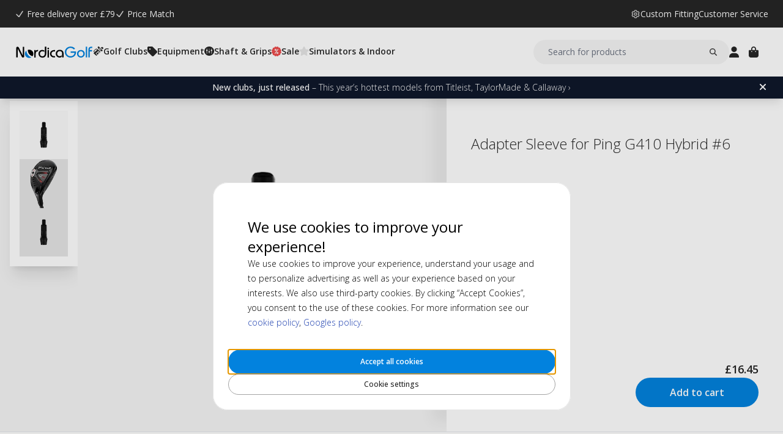

--- FILE ---
content_type: text/html; charset=UTF-8
request_url: https://www.nordicagolf.co.uk/adapter-sleeve-for-ping-g410-hybrid-6
body_size: 19955
content:
<!DOCTYPE html>
<html lang="en">
<head>
<title>Adapter Sleeve for Ping G410 Hybrid #6</title>
<meta charset="utf-8" />
<meta name="description" content="Enhance your Ping G410 Hybrid #6 with a 0.370\" adapter sleeve for precise fitting and ultimate performance. Shop now for the perfect swing!" />
<meta name="viewport" content="width=device-width, initial-scale=1 user-scalable=no" />
<script type="application/ld+json" id="page-structured-data">
{
    "@context": "https://schema.org",
    "@type": "Product",
    "image": "/__media-service/orig/m2/catalog/product/catalog/product/5/5/5500273.jpg",
    "name": "Adapter Sleeve for Ping G410 Hybrid #6",
    "sku": "NG5500273-6-GHO",
    "brand": {
        "@type": "Brand",
        "name": "Ping"
    },
    "category": "",
    "offers": {
        "@type": "Offer",
        "price": "16.45",
        "priceCurrency": "GBP"
    }
}
</script>
<script>(function(w,d,s,l,i){w[l]=w[l]||[];w[l].push({'gtm.start': new Date().getTime(),event:'gtm.js'});var f=d.getElementsByTagName(s)[0], j=d.createElement(s),dl=l!='dataLayer'?'&l='+l:'';j.async=true;j.src= 'https://www.googletagmanager.com/gtm.js?id='+i+dl;f.parentNode.insertBefore(j,f); })(window,document,'script','dataLayer','GTM-59VWKS9S');</script>
<script>
window.lipscoreInit = function() {
    lipscore.init({
        apiKey: "9b4a6e1dd3106f0fc8d9631b"
    });
};
window.lipscoreSrc = '//static.lipscore.com/assets/en/lipscore-v1.js';
</script>
<script>window.onAppScriptLoaded = function() {};</script>
<script src="/_browser/UI_Nordica-1f6f8ad02132.js" fetchpriority="high" async onload="window.onAppScriptLoaded()"></script>
<script>window.worker = new Worker('/_browser/Worker-fdc24fba0548.js');</script>
<link rel="preconnect" href="https://fonts.gstatic.com" />
<link rel="stylesheet" href="https://fonts.googleapis.com/css2?family=Open+Sans:ital,wght@0,300..800;1,300..800&display=swap" />
<link rel="icon" href="/_browser/asset/favicon/nordica_favicon-43ff7a64d4d1.png" />
<link rel="stylesheet" href="/_browser/UI_Nordica-c4da3d93dd86.tailwind.css" />
</head>
<body>
<div id="ui-main" class="flex flex-col h-screen items-center justify-center">
<div class="text-white">Starting starting ☆</div>
<div class="text-white font-light">Starting starting ☆</div>
<div class="w-12 text-neutral-600 animate-spin"></div>
</div>
<script type="application/json" id="app-flags">{"baseUrl":"https://www.nordicagolf.co.uk","storeCode":"en","lang":"en","translations":{"button":{"acceptAllCookies":"Accept all cookies","acceptRequired":"Only essentials","addCouponCode":"Add coupon code","addToCart":"Add to cart","buy":"Buy","choose":"Choose","chosen":"Chosen","cookieSettings":"Cookie settings","createAccount":"Create account","edit":"Edit","filter":"Filter","forgotPassword":"Forgot your password?","goBack":"Go back","goToCheckout":"Checkout","login":"Log in","logout":"Log out","productVideo":"Product Video","readLess":"Read less","readMore":"Read more","removeCouponCode":"Remove coupon code","save":"Save","send":"Send","showMoreProducts":"Show more products","showProducts":"Show products","viewAll":"View all"},"checkout_confirmationIsSentTo":"Order confirmation will be sent to","checkout_grandTotal":"Total amount:","checkout_orderNumber":"Order number:","checkout_payment":"Payment","checkout_thanksForOrder":"Thank you! Your purchase has been completed!","configurator_adjustments":"Adjustments","configurator_brand":"Brand","configurator_choiceOfAdapter":"Choice of adapter","configurator_choiceOfFerrule":"Choice of ferrule","configurator_choiceOfGrip":"Choice of grip","configurator_choiceOfHand":"Choice of hand","configurator_choiceOfShaft":"Choice of shaft","configurator_chooseAdapter":"Choose adapter","configurator_chooseFerrule":"Choose ferrule","configurator_chooseGrip":"Choose grip","configurator_chooseShaft":"Choose shaft","configurator_clubModel":"Model","configurator_color":"Color","configurator_gripShape":"Grip Shape","configurator_gripSize":"Grip Size","configurator_price":"Price","configurator_shaftBallAngle":"Ball Angle","configurator_shaftFlex":"Flex","configurator_torque":"Torque","configurator_weight":"Weight","cookie_marketingLabel":"Marketing","cookie_marketingText":"Marketing cookies are used to deliver ads that are relevant to you and your interests or limit the number of times you see the same ad on a website.","cookie_preferenceLabel":"Function","cookie_preferenceText":"Functional cookies allow the website to remember the choices you make, improve your experience on the website, and provide customized content when appropriate.","cookie_requiredLabel":"Essentials","cookie_requiredText":"Data from these cookies allows you to use our website and its functions. These cookies are necessary for the website to function correctly. Without the required cookies, some services on the website would not work, and the website would not perform as smoothly as it should. These cookies do not collect any information for marketing and are not used to remember what pages you visit on the internet.","cookie_statisticsLabel":"Analytics","cookie_statisticsText":"Analytic cookies are used to monitor and track your behavior on our website. The tool Google Analytics is being used to, for example, analyze which pages you clicked on or what type of device you visited us from.","createAccount_acceptTerms":"I accept {{the terms and conditions}}","createAccount_accountAlreadyExists":"There is already an account registered with that email.","createAccount_invalidInput":"Please check your input.","createAccount_success":"Your account has been created!","empty_cart_text":"You cart is empty","error_OrderNotFound":"Order not found","error_couldNotFindPage":"Unfortunately, we couldn't find the page. \nDouble-check the link or use the search function to find what you're looking for.","error_exceedMaxQty":"The requested quantity is too high","error_productInsufficientStock":"The requested quantity is currently not available","error_productNotFound":"Could not add this product","error_productNotSalable":"This item can currently not be purchased","error_tryAgain":"Something went wrong. Try again later.","forgotPassword_info":"Enter your email address to receive a password reset link","forgotPassword_linkExpired":"Your reset password link has expired","forgotPassword_linkSent":"You will receive an email with a link to reset your password","forgotPassword_resetPassword":"Reset password","forgotPassword_resetSuccess":"Your password is updated!","form":{"acceptTerms":"Accept termps","address":"Address","billingCity":"Billing city","billingCountry":"Billing country","billingEmailAddress":"Billing email address","billingPhoneNumber":"Billing phone number","billingStreetAddress1":"Billing street address (1)","billingStreetAddress2":"Billing street address (2)","billingZipCode":"Billing zip code","city":"City","companyName":"Company name","country":"Country","currentPassword":"Current password","emailAddress":"Email address","firstName":"First name","lastName":"Last name","newPassword":"New password","organizationNumber":"Organization number","phoneNumber":"Phone number","repeatPassword":"Repeat password","shippingCity":"Shipping city","shippingCountry":"Shipping country","shippingEmailAddress":"Shipping email address","shippingPhoneNumber":"Shipping phone number","shippingStreetAddress1":"Shipping street address (1)","shippingStreetAddress2":"Shipping street address (2)","shippingZipCode":"Shipping zip code","streetAddress1":"Street address (1)","streetAddress2":"Street address (2)","zipCode":"Zip code"},"form_passwordCriteria":"Please enter 8 or more characters, using both numeric and alphabetic.","headline_filter":"Filter","headline_result":"Result for","label":{"checkout":"Checkout","couponCodeAdded":"Coupon code was successfully added!","from":"From","invalidCouponCode":"Invalid coupon code","new":"NEW","next":"Next","of_":"of","page":"page","previously":"Previously","products":"Products","searchPlaceholder":"Search for products","show":"Show","showAll":"Show all","showing":"Showing","toTheShop":"To the shop","yourCart":"Your cart"},"label_createPassword":"Reset password","label_forgotPassword":"Forgot your password?","login_invalidCredentials":"Login failed. Please check your credentials and try again.","login_invalidInput":"Please check your credentials","message_customOptionMaxChars":"Max characters","message_customOptionMaxCharsRemaining":"Max characters remaining","message_customOptionMaxCharsTooMany":"Too many characters","message_optionIsRequired":"Option is required","myaccount_tab_home":"Home","pingForm_option1":"I confirm that I have done a personal fitting for this club.","pingForm_option2":"I have not done a personal fitting for this club. I confirm that I understand the disadvantages of purchasing Ping golf clubs that are not customized for me.","pingForm_title":"We recommend to do a custom fitting before you purchase your golf clubs from Ping.","search_noResult":"Sorry, we did not find any search results","section_additionalInformation":"Additional information","section_availableInDifferentColors":"Available in different models","section_chooseOption":"Choose option","section_productDescription":"Description","section_relatedProducts":"Related products","section_selectAccessories":"Select accessories","section_specifications":"Specifications","sort_alphabetic":"Alpabetic","sort_highestPrice":"Highest price","sort_lowestPrice":"Lowest price","sort_mostPopular":"Most popular","sort_newest":"Newest","sort_recommended":"Recommended","sort_relevance":"Relevance","stock_backOrder":"Backorder","stock_fewInStock":"Few in stock","stock_inStock":"In stock","stock_outOfStock":"Out of stock"},"cms_endpoint":"/__repo-service/nordica","currency":"GBP","logoPath":"/_browser/asset/logo/nordicagolf-f23a450c0d8a.svg","cartId":null,"cartIdScope":"cartId2-en","customerToken":null,"customerTokenScope":"customer-en","cookieConsentScope":"webbhuset_consent","defaultTitle":"Default Meta Title","site":"NordicaGolf","page":["Product",{"product":{"id":"8249","sku":"NG5500273-6-GHO","images":["catalog/product/5/5/5500273.jpg","catalog/product/5/5/5500273_1.jpg","catalog/product/_/p/_p_i_ping_g410_hy.jpg"],"name":"Adapter Sleeve for Ping G410 Hybrid #6","metaTitle":"Adapter Sleeve for Ping G410 Hybrid #6","metaDescription":"Enhance your Ping G410 Hybrid #6 with a 0.370\" adapter sleeve for precise fitting and ultimate performance. Shop now for the perfect swing!","description":[["T","Optimize your Ping G410 Hybrid #6 with this precision-fit 0.370\" tip adapter sleeve."]],"shortDescription":[],"additionalProductInfo":[],"specification":[{"s1":"Brand","s2":"Ping"},{"s1":"Hand","s2":"Right"},{"s1":"Standard Clublength","s2":"38.75\""},{"s1":"Model","s2":"Hybrid"},{"s1":"Club Type","s2":"Hybrid"},{"s1":"Colour","s2":"Black"},{"s1":"Hand","s2":"Right"},{"s1":"Model","s2":"#6"},{"s1":"Pack","s2":"1"},{"s1":"Weight (g)","s2":"25 g"},{"s1":"Series","s2":"G410"}],"brand":"Ping","category":"","campaign":false,"new":false,"customclubInfo":false,"video":[],"siblings":[],"customOptions":[],"customStockLabel":"In stock","productType":["Simple",["Simple",{"id":"ODI0OQ==","stock":["Stock",{"increment":1,"minAllowed":1,"maxAllowed":null,"availability":"Plenty"}],"price":["Price",{"basePrice":"16.45","oldPrice":null,"range":null,"taxClass":""}],"sku":"NG5500273-6-GHO","customOptions":[]}]]},"relatedProducts":[],"siblings":[],"accessories":[],"configurator":["NoConfigurator","NoConfigurator"],"taxConfig":{"baseConfig":["BaseConfig",{"currency":"GBP","taxRates":{},"taxConfig":"InclTax","crossBorderTrade":false}],"displaySettings":["DisplaySettings",{"currency":"GBP","currencyRate":"1","taxRates":{},"displayTax":"InclTax"}]},"cms_USP":null}],"header":{"type":"Header","uspBlock":["Ok",{"$":"Row","id":"root","props":{"hSpacing":"M","vSpacing":"L","align":"stretch","wrap":true},"block":{"styles":{},"name":"","link":{},"visibleOn":{"@ctor":"AlwaysVisible"},"predefinedStyle":""},"children":[[{"alignY":"stretch","basis":"100%","grow":"","shrink":""},{"$":"Flex","id":"d8437ebe-cfc3-5114-afb6-33f08929b68f","props":{"direction":"row","hSpacing":"M","vSpacing":"M","align":"center","wrap":false},"block":{"styles":{},"name":"","link":{},"visibleOn":{"@ctor":"AlwaysVisible"},"predefinedStyle":""},"children":[[{"alignY":"stretch","basis":"","grow":"","shrink":""},{"$":"Grid","id":"e80b020a-fe1c-5ac8-881e-ebe2d05aeaff","props":{"colGap":".25rem","rowGap":"","width":"","maxWidth":""},"block":{"styles":{},"name":"","link":{},"visibleOn":{"@ctor":"AlwaysVisible"},"predefinedStyle":""},"children":[[{"column":"1","row":"1"},{"$":"Image","id":"5c20292a-099a-54a1-963c-ccca917fbb32","props":{"media":{"src":"cms@svgviewer-png-output (10).png","alt":"","width":96,"height":96},"displayWidth":"16px","displayHeight":"16px","resizeWidth":"","aspectRatio":"","objectFit":"fill","objectPosition":{"x":{"@ctor":"NoOffset"},"y":{"@ctor":"Pixels","arg1":3}}},"block":{"styles":{"filter":"invert()"},"name":"","link":{},"visibleOn":{"@ctor":"AlwaysVisible"},"predefinedStyle":""}}],[{"column":"2","row":"1"},{"$":"Text","id":"a4e54918-ea58-50a8-bf4f-00abf5c42fde","props":{"element":"div","text":"Free delivery over £79"},"block":{"styles":{"color":"#fff","font-size":".875rem","line-height":"21px"},"name":"","link":{},"visibleOn":{"@ctor":"AlwaysVisible"},"predefinedStyle":""}}]]}],[{"alignY":"flex-start","basis":"","grow":"","shrink":""},{"$":"Grid","id":"ca3db9d0-44c4-5a66-83b0-6a07382ae96d","props":{"colGap":".25rem","rowGap":"","width":"","maxWidth":""},"block":{"styles":{},"name":"","link":{},"visibleOn":{"@ctor":"AlwaysVisible"},"predefinedStyle":""},"children":[[{"column":"1","row":"1"},{"$":"Image","id":"e993db66-a206-5453-a52e-e4e6aff4e9c5","props":{"media":{"src":"cms@svgviewer-png-output (10).png","alt":"","width":96,"height":96},"displayWidth":"16px","displayHeight":"16px","resizeWidth":"","aspectRatio":"","objectFit":"fill","objectPosition":{"x":{"@ctor":"NoOffset"},"y":{"@ctor":"Pixels","arg1":3}}},"block":{"styles":{"filter":"invert()"},"name":"","link":{},"visibleOn":{"@ctor":"AlwaysVisible"},"predefinedStyle":""}}],[{"column":"2","row":"1"},{"$":"Text","id":"b34f558f-c4ac-5d65-8cfc-e62654017099","props":{"element":"div","text":"Price Match"},"block":{"styles":{"color":"#fff","font-size":".875rem","line-height":"21px","text-decoration":"none"},"name":"","link":{"href":"https://www.nordicagolf.co.uk/price-match"},"visibleOn":{"@ctor":"AlwaysVisible"},"predefinedStyle":""}}]]}]]}]]}],"cmsBlocks":["Ok",{"$":"Row","id":"root","props":{"hSpacing":"M","vSpacing":"L","align":"stretch","wrap":true},"block":{"styles":{},"name":"","link":{},"visibleOn":{"@ctor":"AlwaysVisible"},"predefinedStyle":""},"children":[[{"alignY":"stretch","basis":"300px","grow":"1","shrink":"1"},{"$":"Flex","id":"04c217dc-8cea-5581-926e-540e99139997","props":{"direction":"column","hSpacing":"NoSpace","vSpacing":"NoSpace","align":"stretch","wrap":false},"block":{"styles":{"background":"#0f172a","color":"#fff","font-size":".875rem","padding":"6px 16px"},"name":"","link":{"href":"https://www.nordicagolf.co.uk/news"},"visibleOn":{"@ctor":"AlwaysVisible"},"predefinedStyle":""},"children":[[{"alignY":"stretch","basis":"","grow":"","shrink":""},{"$":"RichText","id":"7060007c-28c0-58a5-bd67-d39fb159a611","props":["root",[["node",{"@ctor":"Paragraph"},[["node",{"@ctor":"Strong"},[["leaf",{"@ctor":"Text","text":"Hot news"}]]],["leaf",{"@ctor":"Text","text":" – Titleist, TaylorMade & Callaway ›"}]]]]],"block":{"styles":{},"name":"","link":{},"visibleOn":{"@ctor":"VisibleOnPhone"},"predefinedStyle":""}}],[{"alignY":"stretch","basis":"","grow":"","shrink":""},{"$":"RichText","id":"10c39340-5351-56d7-8b5b-0249ea288b36","props":["root",[["node",{"@ctor":"Paragraph"},[["node",{"@ctor":"Strong"},[["leaf",{"@ctor":"Text","text":"New clubs, just released"}]]],["leaf",{"@ctor":"Text","text":" – This year’s hottest models from Titleist, TaylorMade & Callaway ›"}]]]]],"block":{"styles":{},"name":"","link":{},"visibleOn":{"@ctor":"VisibleOnDesktop"},"predefinedStyle":""}}]]}]]}],"uspBlock_CustomerService":["Ok",{"$":"Row","id":"root","props":{"hSpacing":"M","vSpacing":"L","align":"stretch","wrap":true},"block":{"styles":{},"name":"","link":{},"visibleOn":{"@ctor":"AlwaysVisible"},"predefinedStyle":""},"children":[[{"alignY":"flex-start","basis":"300px","grow":"1","shrink":"1"},{"$":"Flex","id":"ce1a5ac1-9807-56c8-9300-e67aa5331ad2","props":{"direction":"row","hSpacing":"M","vSpacing":"M","align":"center","wrap":false},"block":{"styles":{},"name":"","link":{},"visibleOn":{"@ctor":"AlwaysVisible"},"predefinedStyle":""},"children":[[{"alignY":"center","basis":"","grow":"","shrink":""},{"$":"Flex","id":"37de9564-71e5-5e26-a4e9-cf23fc9ea063","props":{"direction":"row","hSpacing":"XS","vSpacing":"NoSpace","align":"center","wrap":false},"block":{"styles":{},"name":"","link":{"href":"https://www.nordicagolf.co.uk/custom-fitting"},"visibleOn":{"@ctor":"AlwaysVisible"},"predefinedStyle":""},"children":[[{"alignY":"center","basis":"","grow":"","shrink":""},{"$":"Image","id":"ab866dbf-a8fe-56e7-aad3-65902f588655","props":{"media":{"src":"cms@svgviewer-png-output (8).png","alt":"","width":96,"height":96},"displayWidth":"16px","displayHeight":"16px","resizeWidth":"","aspectRatio":"","objectFit":"fill","objectPosition":{"x":{"@ctor":"NoOffset"},"y":{"@ctor":"NoOffset"}}},"block":{"styles":{"filter":"invert()"},"name":"","link":{},"visibleOn":{"@ctor":"AlwaysVisible"},"predefinedStyle":""}}],[{"alignY":"center","basis":"","grow":"","shrink":""},{"$":"Text","id":"055e5b1e-3e41-59d2-9a14-ca8a4baf1276","props":{"element":"div","text":"Custom Fitting"},"block":{"styles":{"font-size":".875rem","line-height":"21px"},"name":"","link":{},"visibleOn":{"@ctor":"AlwaysVisible"},"predefinedStyle":""}}]]}],[{"alignY":"center","basis":"","grow":"","shrink":""},{"$":"Flex","id":"e063d686-2992-567f-97c7-91273f75f254","props":{"direction":"row","hSpacing":"XS","vSpacing":"NoSpace","align":"center","wrap":false},"block":{"styles":{},"name":"","link":{"href":"https://www.nordicagolf.co.uk/help-guidance"},"visibleOn":{"@ctor":"AlwaysVisible"},"predefinedStyle":""},"children":[[{"alignY":"center","basis":"","grow":"","shrink":""},{"$":"Text","id":"c6fb21c4-c50e-5595-be41-04cf2c9fb841","props":{"element":"div","text":"Customer Service"},"block":{"styles":{"font-size":".875rem","line-height":"21px"},"name":"","link":{},"visibleOn":{"@ctor":"AlwaysVisible"},"predefinedStyle":""}}]]}]]}]]}],"block_CartOverlay_ProductGrid":["Ok",{"$":"Row","id":"root","props":{"hSpacing":"M","vSpacing":"L","align":"stretch","wrap":true},"block":{"styles":{},"name":"","link":{},"visibleOn":{"@ctor":"AlwaysVisible"},"predefinedStyle":""},"children":[[{"alignY":"stretch","basis":"300px","grow":"1","shrink":"1"},{"$":"ProductGrid","id":"cd590ae6-c191-5ec4-966d-0f7513c89b40","props":{"products":[{"id":"89223","sku":"V9948501-4P-GHO","image":"catalog/product/4/p/4p-distancep.jpg","stock":"Plenty","customStockLabel":"In stock","name":"TaylorMade Distance+ 4 Pack","shortDescription":"","brand":"TaylorMade","category":"","price":{"type":"SingleDiscounted","value":{"price":{"currency":"GBP","number":"60"},"realizationPrice":{"type":"OldPrice","value":{"currency":"GBP","number":"100"}}}},"campaign":true,"new":false,"href":"https://www.nordicagolf.co.uk/taylormade-distance-4-pack"},{"id":"79617","sku":"66161E-CONFIG","image":"catalog/product/_/6/_6_6_66161e_2.jpg","stock":"Plenty","customStockLabel":"In stock","name":"FootJoy WeatherSof White Men's Glove","shortDescription":"<p><strong><span style=\"color: #e67e23;\">Buy 3 Pay For 2</span></strong></p>","brand":"FootJoy","category":"","price":{"type":"Single","value":{"currency":"GBP","number":"13"}},"campaign":false,"new":false,"href":"https://www.nordicagolf.co.uk/footjoy-weathersof-white"},{"id":"89468","sku":"18590H-10271","image":"catalog/product/5/t/5tytt.jpg","stock":"Plenty","customStockLabel":"In stock","name":"FootJoy TechDRY Crew Men's - White 39-46","shortDescription":"","brand":"FootJoy","category":"","price":{"type":"SingleDiscounted","value":{"price":{"currency":"GBP","number":"11.7"},"realizationPrice":{"type":"OldPrice","value":{"currency":"GBP","number":"13"}}}},"campaign":true,"new":false,"href":"https://www.nordicagolf.co.uk/footjoy-techdry-crew-men-s-white-39-46"},{"id":"92989","sku":"NGB003","image":"catalog/product/n/g/ngb003-3.jpg","stock":"Plenty","customStockLabel":"In stock","name":"NordicaGolf Shoe Bag","shortDescription":"","brand":"NordicaGolf","category":"","price":{"type":"SingleDiscounted","value":{"price":{"currency":"GBP","number":"11.19"},"realizationPrice":{"type":"OldPrice","value":{"currency":"GBP","number":"15.99"}}}},"campaign":true,"new":false,"href":"https://www.nordicagolf.co.uk/nordicagolf-shoe-bag"}]},"block":{"styles":{},"name":"","link":{},"visibleOn":{"@ctor":"AlwaysVisible"},"predefinedStyle":"Page_Full"}}]]}],"block_CartOverlay_Campaign":["Ok",{"$":"Row","id":"root","props":{"hSpacing":"M","vSpacing":"L","align":"stretch","wrap":true},"block":{"styles":{},"name":"","link":{},"visibleOn":{"@ctor":"AlwaysVisible"},"predefinedStyle":""},"children":[[{"alignY":"stretch","basis":"300px","grow":"1","shrink":"1"},{"$":"Flex","id":"676fc5df-436a-5156-b0a2-72b03b0c17fc","props":{"direction":"column","hSpacing":"M","vSpacing":"L","align":"stretch","wrap":false},"block":{"styles":{"background":"#fdee5b","color":"#103e5b","padding":"6px 40px 6px 16px"},"name":"KAMPANJ","link":{"href":"https://www.nordicagolf.co.uk/summer-deals"},"visibleOn":{"@ctor":"NeverVisible"},"predefinedStyle":""},"children":[[{"alignY":"stretch","basis":"","grow":"","shrink":""},{"$":"RichText","id":"db6fa39e-6360-508a-af78-cabdadd30249","props":["root",[["node",{"@ctor":"Paragraph"},[["node",{"@ctor":"Strong"},[["leaf",{"@ctor":"Text","text":"SUMMER DEALS - 10-50% ➔"}]]]]]]],"block":{"styles":{"background":"#fdee5b","color":"#103e5b","font-size":"14px"},"name":"","link":{},"visibleOn":{"@ctor":"VisibleOnDesktop"},"predefinedStyle":""}}],[{"alignY":"stretch","basis":"","grow":"","shrink":""},{"$":"RichText","id":"557da4bc-f167-5919-85f3-4e4b5ec555f7","props":["root",[["node",{"@ctor":"Paragraph"},[["node",{"@ctor":"Strong"},[["leaf",{"@ctor":"Text","text":"SUMMER DEALS - 10-50% ➔"}]]]]]]],"block":{"styles":{"background":"#fdee5b","color":"#103e5b","font-size":"14px"},"name":"","link":{},"visibleOn":{"@ctor":"VisibleOnPhone"},"predefinedStyle":""}}]]}],[{"alignY":"stretch","basis":"300px","grow":"1","shrink":"1"},{"$":"Flex","id":"31059d68-b9a3-5fa3-ac67-671e70284f1e","props":{"direction":"column","hSpacing":"M","vSpacing":"L","align":"stretch","wrap":false},"block":{"styles":{"color":"#fff","padding":"0 1rem 0 1rem"},"name":"BW 2025 cart","link":{"href":"https://www.nordicagolf.co.uk/golf-training-indoor-equipment/putting-aids"},"visibleOn":{"@ctor":"NeverVisible"},"predefinedStyle":""},"children":[[{"alignY":"stretch","basis":"","grow":"","shrink":""},{"$":"Grid","id":"4e73e94d-86ae-54ef-b0ec-ebc0aa280028","props":{"colGap":"","rowGap":"","width":"100%","maxWidth":""},"block":{"styles":{},"name":"Top banner start desk","link":{},"visibleOn":{"@ctor":"AlwaysVisible"},"predefinedStyle":""},"children":[[{"column":"","row":""},{"$":"Image","id":"bb322279-e8c8-5395-868b-10ef9dbc0f28","props":{"media":{"src":"cms@BW-indoor_2.png","alt":"","width":2000,"height":1000},"displayWidth":"100%","displayHeight":"100%","resizeWidth":"","aspectRatio":"","objectFit":"cover","objectPosition":{"x":{"@ctor":"NoOffset"},"y":{"@ctor":"NoOffset"}}},"block":{"styles":{},"name":"","link":{},"visibleOn":{"@ctor":"AlwaysVisible"},"predefinedStyle":""}}]]}]]}],[{"alignY":"stretch","basis":"300px","grow":"1","shrink":"1"},{"$":"Flex","id":"baf42b37-aba7-5109-8d9a-a87df29331b2","props":{"direction":"column","hSpacing":"M","vSpacing":"L","align":"stretch","wrap":false},"block":{"styles":{"color":"#fff","padding":"0 1rem 0 1rem"},"name":"BW 2025 cart","link":{"href":"https://www.nordicagolf.co.uk/golf-training-indoor-equipment/putting-aids"},"visibleOn":{"@ctor":"NeverVisible"},"predefinedStyle":""},"children":[[{"alignY":"stretch","basis":"","grow":"","shrink":""},{"$":"Grid","id":"f7d9fb9c-a685-5787-bc12-7b7a91d33931","props":{"colGap":"","rowGap":"","width":"100%","maxWidth":""},"block":{"styles":{},"name":"Top banner start desk","link":{},"visibleOn":{"@ctor":"AlwaysVisible"},"predefinedStyle":""},"children":[[{"column":"","row":""},{"$":"Image","id":"3581f5c1-2f30-5097-b794-8250021d5a3c","props":{"media":{"src":"cms@BW-indoor_2.png","alt":"","width":2000,"height":1000},"displayWidth":"100%","displayHeight":"100%","resizeWidth":"","aspectRatio":"","objectFit":"cover","objectPosition":{"x":{"@ctor":"NoOffset"},"y":{"@ctor":"NoOffset"}}},"block":{"styles":{},"name":"","link":{},"visibleOn":{"@ctor":"AlwaysVisible"},"predefinedStyle":""}}]]}]]}]]}],"block_CartOverlay_Usps":["Ok",{"$":"Row","id":"root","props":{"hSpacing":"M","vSpacing":"L","align":"stretch","wrap":true},"block":{"styles":{},"name":"","link":{},"visibleOn":{"@ctor":"AlwaysVisible"},"predefinedStyle":""},"children":[[{"alignY":"stretch","basis":"300px","grow":"1","shrink":"1"},{"$":"Flex","id":"d7d69ba5-a4d2-5e7d-b599-1fbe694cfa3b","props":{"direction":"row","hSpacing":"M","vSpacing":"L","align":"space-between","wrap":false},"block":{"styles":{"padding":"1em 1em"},"name":"","link":{},"visibleOn":{"@ctor":"AlwaysVisible"},"predefinedStyle":""},"children":[[{"alignY":"stretch","basis":"","grow":"","shrink":""},{"$":"Text","id":"0168ce73-95ee-5fc7-a391-d70346c76dc0","props":{"element":"span","text":"✔ Free delivery over £79"},"block":{"styles":{"font-size":"12px"},"name":"","link":{},"visibleOn":{"@ctor":"AlwaysVisible"},"predefinedStyle":""}}],[{"alignY":"stretch","basis":"","grow":"","shrink":""},{"$":"Text","id":"4a4b3aa7-1c1d-5b54-945a-eefbed99303f","props":{"element":"span","text":" ✔ Pay Safely – Card, PayPal, Klarna"},"block":{"styles":{"font-size":"12px"},"name":"","link":{},"visibleOn":{"@ctor":"AlwaysVisible"},"predefinedStyle":""}}]]}]]}],"checkoutHref":"https://www.nordicagolf.co.uk/checkout","homeHref":"https://www.nordicagolf.co.uk/","accountHref":"https://www.nordicagolf.co.uk/customer/account"},"menu":["root",[["node",{"id":"14a1068e-9034-5fb8-a4b4-802651643798","label":"Golf Clubs","href":null,"background-color":"","text-color":""},[["node",{"id":"9d93434b-f51f-589c-9bd2-32a5eb1a3334","label":"Section 1","href":null,"background-color":"","text-color":""},[["node",{"id":"a6d6e47b-254d-52bb-b18c-fbba41f53863","label":"Golf Clubs","href":"https://www.nordicagolf.co.uk/golf-clubs","background-color":"","text-color":""},[["node",{"id":"9d806390-b4c9-5889-b21d-cfa0741358a2","label":"Drivers","href":"https://www.nordicagolf.co.uk/golf-clubs/drivers","background-color":"","text-color":""},[]],["node",{"id":"d02f0334-cfeb-5f1b-9ae8-ba3d8b269570","label":"Fairway Woods","href":"https://www.nordicagolf.co.uk/golf-clubs/fairwaywoods","background-color":"","text-color":""},[]],["node",{"id":"5a585b35-920f-52e2-aa66-ee8229afbf9c","label":"Iron Sets","href":"https://www.nordicagolf.co.uk/golf-clubs/iron-sets","background-color":"","text-color":""},[]],["node",{"id":"9a1552d9-878d-5bca-9db5-9c964716ae09","label":"Wedges","href":"https://www.nordicagolf.co.uk/golf-clubs/wedges","background-color":"","text-color":""},[]],["node",{"id":"04a7321f-80ce-55a5-8606-4a4e314cfc9d","label":"Hybrids","href":"https://www.nordicagolf.co.uk/golf-clubs/hybrids","background-color":"","text-color":""},[]],["node",{"id":"dab24e29-1759-5967-818f-fbb2aecbb3cc","label":"Putters","href":"https://www.nordicagolf.co.uk/golf-clubs/putters","background-color":"","text-color":""},[]],["node",{"id":"18e42f9a-a8da-51c0-80b6-c8c62742ed92","label":"Complete Sets","href":"https://www.nordicagolf.co.uk/golf-clubs/complete-sets","background-color":"","text-color":""},[]],["node",{"id":"de108ce0-a6fc-5b9d-8e8b-7a371fb26de9","label":"Chippers","href":"https://www.nordicagolf.co.uk/golf-clubs/chippers","background-color":"","text-color":""},[]],["node",{"id":"7dfd9c71-4038-5425-8ea4-063eddebedda","label":"Junior Golf Clubs","href":"https://www.nordicagolf.co.uk/golf-clubs/junior-sets","background-color":"","text-color":""},[]],["node",{"id":"7fdfe021-d652-5bb0-91e6-f7e267c7afee","label":"Ladies Golf Clubs","href":"https://www.nordicagolf.co.uk/golf-clubs/ladies-golf-clubs","background-color":"","text-color":""},[]],["node",{"id":"cf493cfb-9b1a-531e-8d65-7ad3a9df94d3","label":"Utility Irons","href":"https://www.nordicagolf.co.uk/golf-clubs/utility-irons","background-color":"","text-color":""},[]],["node",{"id":"f148d6b4-dcea-5b30-acfd-d9e6e017ac5c","label":"Left Handed Clubs","href":"https://www.nordicagolf.co.uk/golf-clubs/left-handed-golf-clubs","background-color":"","text-color":""},[]]]],["node",{"id":"97777128-da00-53c7-a6a3-47b46f569a29","label":"Custom Clubs","href":"https://www.nordicagolf.co.uk/golf-clubs/custom-clubs","background-color":"","text-color":""},[["node",{"id":"75b30f7c-51b4-5925-bda3-175f58e53513","label":"Custom Drivers","href":"https://www.nordicagolf.co.uk/golf-clubs/custom-clubs/drivers","background-color":"","text-color":""},[]],["node",{"id":"4085518c-616f-58f0-8db2-93c9d6ce1447","label":"Custom Irons","href":"https://www.nordicagolf.co.uk/golf-clubs/custom-clubs/iron-sets","background-color":"","text-color":""},[]],["node",{"id":"13537234-8653-593c-8a26-ae61cebb7148","label":"Custom Fairway Woods","href":"https://www.nordicagolf.co.uk/golf-clubs/custom-clubs/fairway-woods","background-color":"","text-color":""},[]],["node",{"id":"8180be77-a664-53a5-9f61-414ff6d234ae","label":"Custom Putters","href":"https://www.nordicagolf.co.uk/golf-clubs/custom-clubs/putters","background-color":"","text-color":""},[]],["node",{"id":"2af49782-6fe2-5425-b2f2-5916bab1f6a4","label":"Custom Wedges","href":"https://www.nordicagolf.co.uk/golf-clubs/custom-clubs/wedges","background-color":"","text-color":""},[]],["node",{"id":"2e766364-ec9f-582a-b976-4b0f5cbc1413","label":"Single golf irons","href":"https://www.nordicagolf.co.uk/golf-clubs/single-golf-irons","background-color":"","text-color":""},[]]]],["node",{"id":"39d34128-1a31-5a25-874c-b8998309f019","label":"Custom Replacement Shafts","href":null,"background-color":"","text-color":""},[["node",{"id":"b0dbee44-6591-5322-8163-5c2f979d6a17","label":"Titleist","href":"https://www.nordicagolf.co.uk/golf-shafts/adapter-and-shaft/titleist","background-color":"","text-color":""},[]],["node",{"id":"932fc644-ef61-5b92-a195-03a2fa63c73b","label":"TaylorMade","href":"https://www.nordicagolf.co.uk/golf-shafts/adapter-and-shaft/taylormade","background-color":"","text-color":""},[]],["node",{"id":"8bb24058-c1ab-5eab-b15f-45d5d3802442","label":"Callaway","href":"https://www.nordicagolf.co.uk/golf-shafts/adapter-and-shaft/callaway","background-color":"","text-color":""},[]],["node",{"id":"2fcf7796-3465-57ca-aa88-9aaa64a71ddd","label":"Cobra","href":"https://www.nordicagolf.co.uk/golf-shafts/adapter-and-shaft/cobra","background-color":"","text-color":""},[]],["node",{"id":"eb30e39c-07a3-5cf1-938f-263d66865c06","label":"Ping","href":"https://www.nordicagolf.co.uk/golf-shafts/adapter-and-shaft/ping","background-color":"","text-color":""},[]],["node",{"id":"2182407c-bc89-5752-90bc-b5ce1e060104","label":"Mizuno","href":"https://www.nordicagolf.co.uk/golf-shafts/adapter-and-shaft/mizuno","background-color":"","text-color":""},[]]]]]],["node",{"id":"da4cab8d-8a01-5531-9ea8-6ea3705df691","label":"Section 2","href":null,"background-color":"","text-color":""},[["node",{"id":"3d9059f0-0b1b-5c27-bd6f-fa154a9460ae","label":"Golf Club Brands","href":null,"background-color":"","text-color":"#535353"},[["node",{"id":"1cd31d1e-5f4f-5176-807e-79c59044171f","label":"Titleist","href":"https://www.nordicagolf.co.uk/brand/titleist","background-color":"","text-color":"#636363"},[]],["node",{"id":"d33f91ba-56dc-56aa-b0b9-bd6511f5a185","label":"Cobra","href":"https://www.nordicagolf.co.uk/brand/cobra","background-color":"","text-color":"#636363"},[]],["node",{"id":"5ddcafa2-0fb7-5f89-bec8-6854e95256f7","label":"TaylorMade","href":"https://www.nordicagolf.co.uk/brand/taylormade","background-color":"","text-color":"#636363"},[]],["node",{"id":"d7de4273-7f18-5412-a0df-adec2ddccc81","label":"Callaway","href":"https://www.nordicagolf.co.uk/brand/callaway","background-color":"","text-color":"#636363"},[]],["node",{"id":"da20da45-16a5-5075-9aaf-cb53f0d298da","label":"Ping","href":"https://www.nordicagolf.co.uk/brand/ping","background-color":"","text-color":"#636363"},[]],["node",{"id":"0cf8d7b9-9561-59ce-9a96-571c842af21c","label":"PXG","href":"https://www.nordicagolf.co.uk/brand/pxg","background-color":"","text-color":"#636363"},[]],["node",{"id":"7230a59d-2554-569f-bb54-8dad0c2569a5","label":"Mizuno","href":"https://www.nordicagolf.co.uk/brand/mizuno","background-color":"","text-color":"#636363"},[]],["node",{"id":"1d388281-3d23-569a-9571-d5ceb1bbd938","label":"Srixon","href":"https://www.nordicagolf.co.uk/brand/srixon","background-color":"","text-color":"#636363"},[]],["node",{"id":"147f5da1-4138-55a5-a3b7-73a42bcc6e20","label":"Wilson","href":"https://www.nordicagolf.co.uk/brand/wilson-golf","background-color":"","text-color":"#636363"},[]],["node",{"id":"1b0e5c65-c099-552f-ad64-46d84792abfb","label":"Cleveland","href":"https://www.nordicagolf.co.uk/brand/cleveland","background-color":"","text-color":"#636363"},[]],["node",{"id":"9eaeac6f-9654-5b3e-b70f-57458a5b4350","label":"Miura","href":"https://www.nordicagolf.co.uk/brand/miura","background-color":"","text-color":"#636363"},[]]]],["node",{"id":"47bb551f-a29a-5d95-b862-f26553f142a7","label":"Putter Brands","href":null,"background-color":"","text-color":"#535353"},[["node",{"id":"850d743c-3a7a-5b0d-8200-f8f3cc8025fa","label":"Scotty Cameron","href":"https://www.nordicagolf.co.uk/brand/scotty-cameron","background-color":"","text-color":"#636363"},[]],["node",{"id":"a3824b88-881d-5058-963e-cc18e2b27494","label":"L.A.B","href":"https://www.nordicagolf.co.uk/brand/lab","background-color":"","text-color":"#636363"},[]],["node",{"id":"e6ae11c7-0eed-58eb-83b5-1e318cfe2cf7","label":"Odyssey","href":"https://www.nordicagolf.co.uk/brand/odyssey","background-color":"","text-color":"#636363"},[]],["node",{"id":"0237d8d5-fbc7-5a3f-a5b1-e9c5d645e962","label":"Cobra","href":"https://www.nordicagolf.co.uk/brand/cobra","background-color":"","text-color":"#636363"},[]],["node",{"id":"3af3af38-329f-5c16-9963-b1c8b28a26b6","label":"TaylorMade","href":"https://www.nordicagolf.co.uk/brand/taylormade","background-color":"","text-color":"#636363"},[]],["node",{"id":"95506d9b-f148-5763-852e-ede693e2cbbd","label":"Ping","href":"https://www.nordicagolf.co.uk/brand/ping","background-color":"","text-color":"#636363"},[]],["node",{"id":"94b4f6fb-52a3-5414-b966-4834c1431351","label":"PXG","href":"https://www.nordicagolf.co.uk/brand/pxg","background-color":"","text-color":"#636363"},[]],["node",{"id":"eea64a06-362b-52e7-82b8-433a7a531d3f","label":"Cleveland","href":"https://www.nordicagolf.co.uk/brand/cleveland","background-color":"","text-color":"#636363"},[]]]],["node",{"id":"768d81d3-7051-573a-b01f-910caeb9608f","label":"Wedge Brands","href":null,"background-color":"","text-color":"#535353"},[["node",{"id":"30fac7c8-eb23-58db-ab4b-66f68d1ac06e","label":"Titleist Vokey","href":"https://www.nordicagolf.co.uk/brand/titleist-vokey","background-color":"","text-color":"#636363"},[]],["node",{"id":"946eb396-1c92-5c4c-b2cf-71d4539bc740","label":"Cleveland","href":"https://www.nordicagolf.co.uk/brand/cleveland","background-color":"","text-color":"#636363"},[]],["node",{"id":"f942213e-99da-5ec2-964d-2d269f0b6313","label":"Cobra","href":"https://www.nordicagolf.co.uk/brand/cobra","background-color":"","text-color":"#636363"},[]],["node",{"id":"30227f69-4292-59ef-bee9-e75eb760976b","label":"TaylorMade","href":"https://www.nordicagolf.co.uk/brand/taylormade","background-color":"","text-color":"#636363"},[]],["node",{"id":"272bda7f-4da2-5082-a1c3-8780fa2c83f5","label":"Ping","href":"https://www.nordicagolf.co.uk/brand/ping","background-color":"","text-color":"#636363"},[]],["node",{"id":"8cbc72cd-7918-5138-b1fb-8703aa2c4293","label":"PXG","href":"https://www.nordicagolf.co.uk/brand/pxg","background-color":"","text-color":"#636363"},[]]]]]]]],["node",{"id":"7b23b2ce-24c0-59c8-b22b-c377eb163597","label":"Equipment","href":null,"background-color":"","text-color":""},[["node",{"id":"e80b9076-966a-5a33-9f74-00986566af60","label":"Section 1","href":null,"background-color":"","text-color":""},[["node",{"id":"f1d80da2-53ca-5a54-8ee2-da004eb8c139","label":"Golf Balls","href":"https://www.nordicagolf.co.uk/golf-balls","background-color":"","text-color":""},[["node",{"id":"8975afb3-9f2d-510b-a2a0-eada7b0cebd2","label":"Titleist","href":"https://www.nordicagolf.co.uk/golf-balls/titleist","background-color":"","text-color":""},[]],["node",{"id":"bae9e7aa-b05a-5654-9ae4-06614f31d5d8","label":"Callaway","href":"https://www.nordicagolf.co.uk/golf-balls/callaway","background-color":"","text-color":""},[]],["node",{"id":"2efb2493-704a-5bd0-a569-39762213188a","label":"TaylorMade","href":"https://www.nordicagolf.co.uk/golf-balls/taylormade","background-color":"","text-color":""},[]],["node",{"id":"ac5601a0-23ea-52ce-a02f-ede976cd50b8","label":"Bridgestone","href":"https://www.nordicagolf.co.uk/golf-balls/bridgestone","background-color":"","text-color":""},[]],["node",{"id":"2be0e726-93dc-5733-954d-c11ae342a7be","label":"Srixon","href":"https://www.nordicagolf.co.uk/golf-balls/srixon","background-color":"","text-color":""},[]],["node",{"id":"1e0d9929-82b7-5cbf-aaab-e34f379dca9f","label":"Wilson","href":"https://www.nordicagolf.co.uk/golf-balls/wilson","background-color":"","text-color":""},[]],["node",{"id":"6c150a5f-cfea-579d-94d5-50ae42989b2c","label":"Mizuno","href":"https://www.nordicagolf.co.uk/golf-balls/mizuno","background-color":"","text-color":""},[]],["node",{"id":"f9dd6787-12e9-5825-a6f0-b1e8a9cddd81","label":"Practice Balls","href":"https://www.nordicagolf.co.uk/golf-balls/practice-balls","background-color":"","text-color":""},[]],["node",{"id":"4c501a81-eadb-5ebc-9a4b-95f91f668b4d","label":"Lake Balls","href":"https://www.nordicagolf.co.uk/golf-balls/lakeballs","background-color":"","text-color":""},[]],["node",{"id":"533b392a-701c-5ae2-ba0a-549c85d5cfb4","label":"Golf Ball Bundle Deals","href":"https://www.nordicagolf.co.uk/golf-balls/bundle-deals","background-color":"","text-color":""},[]]]],["node",{"id":"4e0ca346-e6f9-5f13-b74b-f4028f3b7ac0","label":"Golf Bags","href":"https://www.nordicagolf.co.uk/golf-bags","background-color":"","text-color":""},[["node",{"id":"5dd5a327-9069-55fd-abad-abca2c5281c6","label":"Stand Bags / Carry Bags","href":"https://www.nordicagolf.co.uk/golf-bags/stand-bags-carry-bags","background-color":"","text-color":""},[]],["node",{"id":"dcfbe9c4-e10e-5321-b1ab-77b623e23335","label":"Cart Bags / Trolley Bags","href":"https://www.nordicagolf.co.uk/golf-bags/cart-bags-trolley-bags","background-color":"","text-color":""},[]],["node",{"id":"5ce9be44-de33-5343-9e72-fcd6f39fdf4f","label":"Pencil Bags","href":"https://www.nordicagolf.co.uk/golf-bags/pencil-bags","background-color":"","text-color":""},[]],["node",{"id":"4ef7824c-b5cc-5dbf-8c89-af8d12529799","label":"Travel Covers","href":"https://www.nordicagolf.co.uk/golf-bags/travel-covers","background-color":"","text-color":""},[]]]],["node",{"id":"fd6f2924-d728-52e7-8435-b6c0bf9de42c","label":"Trolleys","href":"https://www.nordicagolf.co.uk/golf-trolleys","background-color":"","text-color":""},[["node",{"id":"c0197a2a-0843-5668-a25f-424736f85d10","label":"Trolleys","href":"https://www.nordicagolf.co.uk/golf-trolleys","background-color":"","text-color":""},[]],["node",{"id":"d41ca0c9-853d-5f02-8ad3-847eb113db96","label":"Electric Golf Trolley","href":"https://www.nordicagolf.co.uk/golf-trolleys/electric-golf-trolley","background-color":"","text-color":""},[]]]]]],["node",{"id":"3bced133-fc06-55ff-8262-778d1811a22b","label":"Section 2","href":null,"background-color":"","text-color":""},[["node",{"id":"18be206d-071e-55ef-9699-0dd8b08a6607","label":"Simulator & Indoor","href":"https://www.nordicagolf.co.uk/golf-training-indoor-equipment","background-color":"","text-color":""},[["node",{"id":"54ca4387-b839-5944-bd49-99b24fa421d6","label":"Putting Aids","href":"https://www.nordicagolf.co.uk/golf-training-indoor-equipment/putting-aids","background-color":"","text-color":""},[]],["node",{"id":"28acb14e-132b-5706-ac9c-2605f7e7f0d9","label":"Golf Net & Mat","href":"https://www.nordicagolf.co.uk/golf-training-indoor-equipment/mats-nets","background-color":"","text-color":""},[]],["node",{"id":"664a8abe-2a13-5cef-8b25-5c52cf23a54a","label":"Golf Simulators","href":"https://www.nordicagolf.co.uk/gps-tech/golf-simulators","background-color":"","text-color":""},[]],["node",{"id":"d0cbc82f-cfd1-5d08-97fc-09f8242ff162","label":"Practice Aids","href":"https://www.nordicagolf.co.uk/golf-training-indoor-equipment/practice-gear","background-color":"","text-color":""},[]],["node",{"id":"98a82f78-9765-536a-9c21-7a5c68cf4a38","label":"Screens & Enclosures","href":"https://www.nordicagolf.co.uk/golf-training-indoor-equipment/golf-impact-screens","background-color":"","text-color":""},[]],["node",{"id":"46a43654-90dd-5caf-8b5e-2b7fa1cb197d","label":"Golf Simulator Packages","href":"https://www.nordicagolf.co.uk/golf-training-indoor-equipment/golf-simulator-packages","background-color":"","text-color":""},[]]]],["node",{"id":"c01c5de3-034d-5b41-adda-cc66cfadd46e","label":"Electronics","href":"https://www.nordicagolf.co.uk/gps-tech","background-color":"","text-color":""},[["node",{"id":"5791d388-ecfc-5db0-9024-c65d4dd3c071","label":"Golf Watches","href":"https://www.nordicagolf.co.uk/gps-tech/gps-watches","background-color":"","text-color":""},[]],["node",{"id":"cf26265b-813f-5ab5-9f2f-7c41169ebb0e","label":"Rangefinders","href":"https://www.nordicagolf.co.uk/gps-tech/rangefinders","background-color":"","text-color":""},[]],["node",{"id":"b0a24c75-9428-5fa2-b2e9-d9db7be55114","label":"Golf Simulators","href":"https://www.nordicagolf.co.uk/gps-tech/golf-simulators","background-color":"","text-color":""},[]],["node",{"id":"02a355c7-9000-58bf-b197-c1bd18a770e4","label":"Golf Launch Monitors","href":"https://www.nordicagolf.co.uk/gps-tech/golf-swing-analyzers","background-color":"","text-color":""},[]]]],["node",{"id":"ed42628e-b3b8-597d-8725-8d4fe7afd45c","label":"Accessories","href":"https://www.nordicagolf.co.uk/golf-accessories","background-color":"","text-color":""},[["node",{"id":"90a39d44-5bd4-5aa3-a57b-08cc6fa02e05","label":"Tees","href":"https://www.nordicagolf.co.uk/golf-accessories/golf-tees","background-color":"","text-color":""},[]],["node",{"id":"69c4e684-b69f-5d18-9164-f173b92f3a8f","label":"Golf Gloves","href":"https://www.nordicagolf.co.uk/golf-accessories/golfhandskar","background-color":"","text-color":""},[]],["node",{"id":"c089a499-3b9e-5481-8815-ac6f86367fe0","label":"Umbrellas","href":"https://www.nordicagolf.co.uk/golf-accessories/umbrellas","background-color":"","text-color":""},[]],["node",{"id":"e3c285e6-9451-5d78-8a33-a86c4fb0d16d","label":"Towels","href":"https://www.nordicagolf.co.uk/golf-accessories/towels","background-color":"","text-color":""},[]],["node",{"id":"47c2a72f-17fe-596c-b762-fa1f16a70fb2","label":"Golf Headcovers","href":"https://www.nordicagolf.co.uk/golf-accessories/golf-headcovers","background-color":"","text-color":""},[]],["node",{"id":"351df33f-7053-59e3-be6b-2f606c89e2fd","label":"Accessories","href":"https://www.nordicagolf.co.uk/golf-accessories","background-color":"","text-color":""},[]]]]]],["node",{"id":"0cc82807-0d57-5bc0-9203-1b544061626c","label":"Section 3","href":null,"background-color":"","text-color":""},[["node",{"id":"26e341fa-c83a-5166-a4dd-a2a5e5b611b5","label":"Clothes & Golf Shoes","href":"https://www.nordicagolf.co.uk/golf-clothes-shoes","background-color":"","text-color":""},[["node",{"id":"c3030ff1-a3da-5189-97f5-8c5837a35e33","label":"Golf Shoes","href":"https://www.nordicagolf.co.uk/golf-clothes-shoes/shoes","background-color":"","text-color":""},[]],["node",{"id":"089e54cc-49e1-5f1d-81ea-07b2e18d6012","label":"Golf Caps & Hats","href":"https://www.nordicagolf.co.uk/golf-clothes-shoes/golf-caps-hats","background-color":"","text-color":""},[]],["node",{"id":"00efdef1-90cc-559c-80e4-70b756237c2f","label":"Golf Polo Shirts","href":"https://www.nordicagolf.co.uk/golf-clothes-shoes/golf-polo-shirts","background-color":"","text-color":""},[]],["node",{"id":"904bb632-94d7-5170-8189-7e8909380dcf","label":"Golf Sweaters & Jumpers","href":"https://www.nordicagolf.co.uk/golf-clothes-shoes/golf-sweaters-jumpers","background-color":"","text-color":""},[]],["node",{"id":"b6b3498e-e01d-577d-92a6-97e513487e9b","label":"Golf Trousers & Shorts","href":"https://www.nordicagolf.co.uk/golf-clothes-shoes/golf-trousers-shorts","background-color":"","text-color":""},[]],["node",{"id":"a0ee3647-4a6a-56ba-8730-ff209792dfc5","label":"Waterproof Golf Clothing","href":"https://www.nordicagolf.co.uk/golf-clothes-shoes/waterproof-golf-clothing","background-color":"","text-color":""},[]],["node",{"id":"80c2cd3a-fd24-5e13-a8af-4ed792c1f381","label":"Golf Socks","href":"https://www.nordicagolf.co.uk/golf-clothes-shoes/golf-socks","background-color":"","text-color":""},[]],["node",{"id":"f82fadbf-696e-5cc8-bab2-b261ea1c621c","label":"Clothing accessories","href":"https://www.nordicagolf.co.uk/golf-clothes-shoes/clothing-accessories","background-color":"","text-color":""},[]],["node",{"id":"3f34656a-6dc1-5a81-ae76-53584de0221f","label":"Soles and Inserts","href":"https://www.nordicagolf.co.uk/golf-clothes-shoes/rehabilitation/soles-and-inserts","background-color":"","text-color":""},[]],["node",{"id":"c8790526-a8f0-56d8-967a-490e9071875d","label":"Rehabilitation","href":"https://www.nordicagolf.co.uk/golf-clothes-shoes/rehabilitation","background-color":"","text-color":""},[]]]],["node",{"id":"cff7bcf5-e27d-5e75-be94-2fd635912b9f","label":"DEALS","href":"https://www.nordicagolf.co.uk/deals","background-color":"","text-color":"#ff7e00"},[["node",{"id":"146d0d6c-467e-5d23-8ba1-5773e1a25706","label":"Sale","href":"https://www.nordicagolf.co.uk/promotions/sale","background-color":"","text-color":""},[]],["node",{"id":"96534bb1-a7b3-5ff5-82c4-f854bc2562a1","label":"Gloves - 3 for 2","href":"https://www.nordicagolf.co.uk/promotions/gloves-3-for-2","background-color":"","text-color":""},[]],["node",{"id":"23989d2c-0c1e-59fb-b542-aae52f188bf3","label":"Golf Balls Sale","href":"https://www.nordicagolf.co.uk/promotions/sale/golf-balls-deals","background-color":"","text-color":""},[]]]]]]]],["node",{"id":"22710a2f-98c3-59ab-9529-55115a3ca3fd","label":"Shaft & Grips","href":null,"background-color":"","text-color":""},[["node",{"id":"0b8718b6-4258-5d76-9279-32cabdf348ca","label":"Section 1","href":null,"background-color":"","text-color":""},[["node",{"id":"d4f5ff50-2d29-5b13-9d0e-9e7db994b7c7","label":"Golf Shafts","href":"https://www.nordicagolf.co.uk/golf-shafts","background-color":"","text-color":""},[["node",{"id":"6a2e93b6-5c9b-5d1d-a602-f3c0168c0b0e","label":"Graphite shaft for Woods","href":"https://www.nordicagolf.co.uk/golf-shafts/335-graphite-wood-shafts","background-color":"","text-color":""},[]],["node",{"id":"010d7477-cd6d-515d-88cc-9ef97553fe4d","label":"Iron Shafts","href":"https://www.nordicagolf.co.uk/golf-shafts/iron-shafts","background-color":"","text-color":""},[]],["node",{"id":"79640fa6-f7c8-5ca0-8a4f-64994126a8a8","label":"Putter Shafts","href":"https://www.nordicagolf.co.uk/golf-shafts/putter-shafts","background-color":"","text-color":""},[]],["node",{"id":"881b46e5-0e5e-553e-84c8-fb1e83b1c3f2","label":"Hybrid Shafts","href":"https://www.nordicagolf.co.uk/golf-shafts/hybrid-shafts","background-color":"","text-color":""},[]],["node",{"id":"b4946800-5c15-50f8-ab63-4407b9c408e2","label":"Wedge Shafts","href":"https://www.nordicagolf.co.uk/golf-shafts/wedge-shafts","background-color":"","text-color":""},[]],["node",{"id":"2c3cdde3-8907-54d6-ba5c-f5eae52fb0d2","label":"Adapters","href":"https://www.nordicagolf.co.uk/golf-shafts/driver-adapter","background-color":"","text-color":""},[]]]],["node",{"id":"f8adf03b-5d6c-5f47-bff7-17e03130597e","label":"Replacement shafts","href":null,"background-color":"","text-color":""},[["node",{"id":"0c38f7cd-64cd-56a3-bfdf-b1bb99d931ea","label":"Titleist","href":"https://www.nordicagolf.co.uk/golf-shafts/adapter-and-shaft/titleist","background-color":"","text-color":""},[]],["node",{"id":"7d29d39e-d588-52c6-8308-4172d3df696a","label":"TaylorMade","href":"https://www.nordicagolf.co.uk/golf-shafts/adapter-and-shaft/taylormade","background-color":"","text-color":""},[]],["node",{"id":"091e14de-8e84-59ec-a3da-3425174fb796","label":"Callaway","href":"https://www.nordicagolf.co.uk/golf-shafts/adapter-and-shaft/callaway","background-color":"","text-color":""},[]],["node",{"id":"6d686025-bb14-5e23-a533-f3544414742b","label":"Cobra","href":"https://www.nordicagolf.co.uk/golf-shafts/adapter-and-shaft/cobra","background-color":"","text-color":""},[]],["node",{"id":"6b450ece-89ab-5506-ad08-e308a5be52ee","label":"Ping","href":"https://www.nordicagolf.co.uk/golf-shafts/adapter-and-shaft/ping","background-color":"","text-color":""},[]],["node",{"id":"29cb40dc-4792-5094-bc25-a85dcac32702","label":"PXG","href":"https://www.nordicagolf.co.uk/golf-shafts/adapter-and-shaft/pxg","background-color":"","text-color":""},[]],["node",{"id":"799210e3-cc9f-5dad-81b3-8c031e1fc720","label":"Mizuno","href":"https://www.nordicagolf.co.uk/golf-shafts/adapter-and-shaft/mizuno","background-color":"","text-color":""},[]],["node",{"id":"12e50bed-2c8b-5e42-8278-955f65cf6cd6","label":"Srixon","href":"https://www.nordicagolf.co.uk/golf-shafts/adapter-and-shaft/srixon","background-color":"","text-color":""},[]],["node",{"id":"1255233a-b0e5-59c8-ace1-56b6248a4947","label":"Cleveland","href":"https://www.nordicagolf.co.uk/golf-shafts/adapter-and-shaft/cleveland","background-color":"","text-color":""},[]],["node",{"id":"8bdb9984-09f3-5ade-b92a-81b1f52f029f","label":"Adapters","href":"https://www.nordicagolf.co.uk/golf-shafts/driver-adapter","background-color":"","text-color":""},[]]]]]],["node",{"id":"fbc9deee-2b08-5fbc-a4dd-de404086d944","label":"Section 2","href":null,"background-color":"","text-color":""},[["node",{"id":"61888f8c-dbac-5055-961a-055863d6b42d","label":"Golf Grips","href":"https://www.nordicagolf.co.uk/golf-grips","background-color":"","text-color":""},[["node",{"id":"da451cec-6b02-54b0-b685-569dd1fa8e6b","label":"Grip Kits","href":"https://www.nordicagolf.co.uk/golf-grips/grip-kits","background-color":"","text-color":""},[]],["node",{"id":"f97d4411-831e-50a6-bb5f-81a532bdbd2c","label":"Standard Grips","href":"https://www.nordicagolf.co.uk/golf-grips/standard-grips","background-color":"","text-color":""},[]],["node",{"id":"56018809-9ccf-5679-80ba-d75f5eaf844c","label":"Midsize Grips","href":"https://www.nordicagolf.co.uk/golf-grips/midsize-grips","background-color":"","text-color":""},[]],["node",{"id":"34072f61-1e62-53ed-9955-67f1152ac8a7","label":"Jumbo Grips","href":"https://www.nordicagolf.co.uk/golf-grips/jumbo-grips","background-color":"","text-color":""},[]],["node",{"id":"71caf072-a153-5d72-8d90-54f0809b1be7","label":"Ladies Grips","href":"https://www.nordicagolf.co.uk/golf-grips/ladies-grips","background-color":"","text-color":""},[]],["node",{"id":"ec821c9c-519a-526f-acc5-4fe174c55241","label":"Putter Grips","href":"https://www.nordicagolf.co.uk/golf-grips/putter","background-color":"","text-color":""},[]],["node",{"id":"62ff856a-68e1-5802-b059-c5d330a0a623","label":"Gripping Tools & Supplies","href":"https://www.nordicagolf.co.uk/golf-grips/gripping-tools-supplies","background-color":"","text-color":""},[]],["node",{"id":"8abb5c26-de5a-5278-a38f-a0d0911d622d","label":"Golf Grips","href":"https://www.nordicagolf.co.uk/golf-grips","background-color":"","text-color":""},[]]]],["node",{"id":"e6a98e64-98ed-54fa-991e-b4e451a2507b","label":"Clubmaking","href":"https://www.nordicagolf.co.uk/clubmaking","background-color":"","text-color":""},[["node",{"id":"24c6a663-67c0-59fc-9491-1a3aeedc5e83","label":"Reshafting Tools","href":"https://www.nordicagolf.co.uk/golf-shafts/clubmaking-tools","background-color":"","text-color":""},[]],["node",{"id":"6d573702-45d2-5781-96fe-03aff9722c50","label":"Shaft Extentions","href":"https://www.nordicagolf.co.uk/golf-shafts/shaft-extentions","background-color":"","text-color":""},[]],["node",{"id":"b2d2760e-61a8-5f32-8614-92e084419296","label":"Ferrules","href":"https://www.nordicagolf.co.uk/golf-shafts/ferrules","background-color":"","text-color":""},[]],["node",{"id":"9134e082-709f-5279-9e90-da490d603b8b","label":"Gripping Tools & Supplies","href":"https://www.nordicagolf.co.uk/golf-grips/gripping-tools-supplies","background-color":"","text-color":""},[]],["node",{"id":"cd21935f-0c75-5ca5-b386-abe169d0c9aa","label":"Weights","href":"https://www.nordicagolf.co.uk/clubmaking/weights","background-color":"","text-color":""},[]],["node",{"id":"5cf25533-5868-5495-a85e-71d1b9f8a182","label":"Clubheads","href":"https://www.nordicagolf.co.uk/clubmaking/clubheads","background-color":"","text-color":""},[]],["node",{"id":"86a877c7-0140-5c2d-9fcd-be73ea5da6b0","label":"Epoxy","href":"https://www.nordicagolf.co.uk/golf-shafts/epoxy","background-color":"","text-color":""},[]],["node",{"id":"cd0b3e2c-837a-5506-967f-dc1bbf7028e3","label":"Adapters","href":"https://www.nordicagolf.co.uk/golf-shafts/driver-adapter","background-color":"","text-color":""},[]]]]]],["node",{"id":"2a69b45b-7ae7-5555-8589-4958c5cde50b","label":"Section 3","href":null,"background-color":"","text-color":""},[["node",{"id":"29de882e-4720-5a1e-bd15-1ce3fd477376","label":"Brands Golf Shafts","href":null,"background-color":"","text-color":"#535353"},[["node",{"id":"b1e64e83-bb12-5ae5-94de-16c71295f8ef","label":"Fujikura","href":"https://www.nordicagolf.co.uk/golf-shafts/shop-by-category/fujikura","background-color":"","text-color":"#636363"},[]],["node",{"id":"ed8156b9-f735-5722-b012-d8ea101b3a1b","label":"Mitsubishi Chemical","href":"https://www.nordicagolf.co.uk/golf-shafts/shop-by-category/mitsubishi-rayon","background-color":"","text-color":"#636363"},[]],["node",{"id":"b55376f7-c3bc-53f7-8865-ef85288ff74a","label":"LA Golf","href":"https://www.nordicagolf.co.uk/golf-shafts/shop-by-category/la-golf","background-color":"","text-color":"#636363"},[]],["node",{"id":"ec3259d2-31b2-541a-8d58-d409b1907de8","label":"KBS","href":"https://www.nordicagolf.co.uk/golf-shafts/shop-by-category/kbs","background-color":"","text-color":"#636363"},[]],["node",{"id":"27f0c092-c68b-5559-a82f-ecb21cf363c8","label":"Graphite Design","href":"https://www.nordicagolf.co.uk/golf-shafts/shop-by-category/graphite-design","background-color":"","text-color":"#636363"},[]],["node",{"id":"6a76bc15-2660-5a81-a605-08d8594c9d4b","label":"True Temper","href":"https://www.nordicagolf.co.uk/golf-shafts/shop-by-category/true-temper","background-color":"","text-color":"#636363"},[]],["node",{"id":"a79d2382-975f-5a16-bf9d-cedcc1de570c","label":"Project X","href":"https://www.nordicagolf.co.uk/golf-shafts/shop-by-category/project-x","background-color":"","text-color":"#636363"},[]],["node",{"id":"ce44134e-c0d6-51c3-946f-8ca5be316f4e","label":"UST-Mamiya","href":"https://www.nordicagolf.co.uk/golf-shafts/shop-by-category/ust-mamiya","background-color":"","text-color":"#636363"},[]],["node",{"id":"2e510188-02df-55b1-ba7d-1230b72774d2","label":"Aldila","href":"https://www.nordicagolf.co.uk/golf-shafts/shop-by-category/aldila","background-color":"","text-color":"#636363"},[]],["node",{"id":"9e5177e8-d7c2-50c1-a3e9-7ce3a876079b","label":"Accra","href":"https://www.nordicagolf.co.uk/golf-shafts/shop-by-category/accra","background-color":"","text-color":"#636363"},[]],["node",{"id":"c5b3b192-2f41-515b-b651-fb9c0c68021b","label":"Nippon","href":"https://www.nordicagolf.co.uk/golf-shafts/shop-by-category/nippon","background-color":"","text-color":"#636363"},[]],["node",{"id":"5a3edc7f-b2e8-5f9e-8451-145e04487cac","label":"Apollo","href":"https://www.nordicagolf.co.uk/golf-shafts/shop-by-category/apollo","background-color":"","text-color":"#636363"},[]]]],["node",{"id":"5588b15f-ef15-5119-a2f2-f00bd8b1632d","label":"Brands Golf Grips","href":null,"background-color":"","text-color":"#535353"},[["node",{"id":"d7f280a2-83b2-57da-a6c1-c6997e3aecb6","label":"Golf Pride","href":"https://www.nordicagolf.co.uk/golf-grips/brands-123/golf-pride","background-color":"","text-color":"#636363"},[]],["node",{"id":"31863f42-d0a6-5c21-8c82-cc7c01a016b7","label":"Lamkin","href":"https://www.nordicagolf.co.uk/golf-grips/brands-123/lamkin","background-color":"","text-color":"#636363"},[]],["node",{"id":"58407da9-be2d-5388-a2e7-65e5826b6624","label":"JumboMax","href":"https://www.nordicagolf.co.uk/golf-grips/brands-123/other-grips-jumbomax","background-color":"","text-color":"#636363"},[]],["node",{"id":"12a43dfb-aa27-534d-8a39-b8cbde312f38","label":"SuperStroke","href":"https://www.nordicagolf.co.uk/golf-grips/brands-123/superstroke","background-color":"","text-color":"#636363"},[]],["node",{"id":"36e5f868-4c8c-51af-a483-ef1b0b0470d1","label":"Winn","href":"https://www.nordicagolf.co.uk/golf-grips/brands-123/winn","background-color":"","text-color":"#636363"},[]],["node",{"id":"8e6238b5-e5ed-5829-899d-54306a7f0857","label":"Karma","href":"https://www.nordicagolf.co.uk/golf-grips/brands-123/karma","background-color":"","text-color":"#636363"},[]],["node",{"id":"1d69c046-66cd-52bb-ad44-c6f5c5ffe777","label":"Sweet Rollz","href":"https://www.nordicagolf.co.uk/golf-grips/brands-123/sweet-rollz","background-color":"","text-color":"#636363"},[]],["node",{"id":"0439dbc5-0df1-5af3-9633-97b5515fe76c","label":"Tacki-Mac","href":"https://www.nordicagolf.co.uk/golf-grips/brands-123/tacki-mac","background-color":"","text-color":"#636363"},[]]]]]]]],["node",{"id":"fec4a1b1-ccb6-5161-a3f1-e83377b08bdd","label":"Sale","href":"https://www.nordicagolf.co.uk/promotions/sale","background-color":"","text-color":""},[["node",{"id":"4c16e418-be4f-5c5e-8717-260759a97af9","label":"Section 1","href":null,"background-color":"","text-color":""},[["node",{"id":"8b9694a7-d443-53c5-8a1f-2ba7f2064015","label":"Deals","href":"https://www.nordicagolf.co.uk/deals","background-color":"","text-color":""},[]],["node",{"id":"88f5f939-f572-5ba0-8507-1649b0ce47fe","label":"Sale","href":"https://www.nordicagolf.co.uk/promotions/sale","background-color":"","text-color":""},[]]]]]],["node",{"id":"44b55935-7232-5524-a05a-f7b1dcb1e728","label":"Simulators & Indoor","href":null,"background-color":"","text-color":""},[["node",{"id":"4d99c5af-7e94-56a1-9d31-c9d8e9a92700","label":"Section 1","href":null,"background-color":"","text-color":""},[["node",{"id":"96ec49f7-5856-58c7-88e4-2cc77b3a4f74","label":"Simulator & Indoor","href":"https://www.nordicagolf.co.uk/golf-training-indoor-equipment","background-color":"","text-color":""},[["node",{"id":"2697f708-b8cb-5ed9-bed6-307392e88182","label":"Golf Simulators","href":"https://www.nordicagolf.co.uk/gps-tech/golf-simulators","background-color":"","text-color":""},[]],["node",{"id":"7740ceeb-24ed-5100-8d7c-13f0f9ed33d1","label":"Golf Simulator Packages","href":"https://www.nordicagolf.co.uk/golf-training-indoor-equipment/golf-simulator-packages","background-color":"","text-color":""},[]],["node",{"id":"cfeb95d1-3ac9-50c5-807d-031d75968fd4","label":"Screens & Enclosures","href":"https://www.nordicagolf.co.uk/golf-training-indoor-equipment/golf-impact-screens","background-color":"","text-color":""},[]],["node",{"id":"ea0742cf-6263-5433-a650-2b54eaf73d16","label":"Golf Net & Mat","href":"https://www.nordicagolf.co.uk/golf-training-indoor-equipment/mats-nets","background-color":"","text-color":""},[]],["node",{"id":"e7b5f3ec-804d-5bcc-8be7-9e1be6d957b1","label":"Projectors","href":"https://www.nordicagolf.co.uk/gps-tech/golf-simulators/golf-simulator-projector","background-color":"","text-color":""},[]],["node",{"id":"b9a88a83-fcac-57b6-993a-162e5ef54670","label":"Golf Simulator Accessories","href":"https://www.nordicagolf.co.uk/gps-tech/golf-simulators/golf-simulator-accessories","background-color":"","text-color":""},[]],["node",{"id":"12d15683-2162-5764-967a-ab00f230aca3","label":"Golf Storage","href":"https://www.nordicagolf.co.uk/golf-training-indoor-equipment/golf-storage","background-color":"","text-color":""},[]],["node",{"id":"e2898aea-2bb5-5812-ae45-4a8ca14a3afb","label":"Putting Aids","href":"https://www.nordicagolf.co.uk/golf-training-indoor-equipment/putting-aids","background-color":"","text-color":""},[]]]]]],["node",{"id":"f116bae0-07bc-5ac1-8725-d8531e961e09","label":"Section 2","href":null,"background-color":"","text-color":""},[["node",{"id":"be917438-1d01-5591-813a-ed6b1f078bdc","label":"Brands & Packages","href":null,"background-color":"","text-color":"#535353"},[["node",{"id":"3ef63794-57fe-50d3-b92b-bed15c306b33","label":"Rapsodo","href":"https://www.nordicagolf.co.uk/brand/rapsodo","background-color":"","text-color":"#636363"},[]],["node",{"id":"0e74d930-874c-5d3d-abe6-355b23067895","label":"Trackman","href":"https://www.nordicagolf.co.uk/brand/trackman","background-color":"","text-color":"#636363"},[]],["node",{"id":"219e4ffd-5902-5d7b-b1e5-5ffdeb176f6a","label":"FlightScope","href":"https://www.nordicagolf.co.uk/brand/flightscope","background-color":"","text-color":"#636363"},[]],["node",{"id":"228b2e36-1675-5578-917f-64bc610e5060","label":"Square Golf","href":"https://www.nordicagolf.co.uk/brand/square-golf","background-color":"","text-color":"#636363"},[]],["node",{"id":"63a3ef55-69d5-5a1a-bc7d-da6717162fd8","label":"Garmin Simulators","href":"https://www.nordicagolf.co.uk/brand/garmin/garmin-simulators","background-color":"","text-color":"#636363"},[]],["node",{"id":"57e3b66a-a613-5271-abc5-71111cb4d99d","label":"SkyTrak","href":"https://www.nordicagolf.co.uk/brand/skytrak","background-color":"","text-color":"#636363"},[]],["node",{"id":"35b147ef-f5cd-5bd3-bd95-44fb9958ac21","label":"Golfzon","href":"https://www.nordicagolf.co.uk/brand/golfzon","background-color":"","text-color":"#636363"},[]],["node",{"id":"be080388-8fe1-5e9d-b9de-51bec3f84fa0","label":"Foresight","href":"https://www.nordicagolf.co.uk/brand/foresight","background-color":"","text-color":"#636363"},[]]]]]]]]]],"mobileMenu":["root",[["node",{"id":"4ac63c99-5e97-5ea7-9714-173e31b47c18","label":"Categories","href":null,"background-color":"","text-color":""},[["node",{"id":"40dd4845-4ca4-5f4b-aab4-ee780bada6cd","label":"Golf clubs","href":null,"background-color":"","text-color":""},[["node",{"id":"8e2dc4ad-2477-548c-830d-38b6c0b1ef97","label":"Golf Clubs","href":"https://www.nordicagolf.co.uk/golf-clubs","background-color":"","text-color":""},[["node",{"id":"f835a1ce-2bf6-5953-b9b4-58664a032cf9","label":"Drivers","href":"https://www.nordicagolf.co.uk/golf-clubs/drivers","background-color":"","text-color":""},[]],["node",{"id":"b42c0d8f-6dbf-58b4-81ac-33e03f522aa1","label":"Fairway Woods","href":"https://www.nordicagolf.co.uk/golf-clubs/fairwaywoods","background-color":"","text-color":""},[]],["node",{"id":"b200eb3d-91d2-5440-8b85-3e68f2ac12ef","label":"Iron Sets","href":"https://www.nordicagolf.co.uk/golf-clubs/iron-sets","background-color":"","text-color":""},[]],["node",{"id":"111dc316-6311-56aa-bc24-f680fa22c978","label":"Wedges","href":"https://www.nordicagolf.co.uk/golf-clubs/wedges","background-color":"","text-color":""},[]],["node",{"id":"4b939b51-5f5c-550d-9d29-35a4b898973a","label":"Hybrids","href":"https://www.nordicagolf.co.uk/golf-clubs/hybrids","background-color":"","text-color":""},[]],["node",{"id":"c8dd2383-bb78-515d-896b-622b7d784292","label":"Putters","href":"https://www.nordicagolf.co.uk/golf-clubs/putters","background-color":"","text-color":""},[]],["node",{"id":"a546a5cc-1a42-5818-bf03-a57bf22408f0","label":"Complete Sets","href":"https://www.nordicagolf.co.uk/golf-clubs/complete-sets","background-color":"","text-color":""},[]],["node",{"id":"8f41e391-d21e-567f-bdd8-e523a7f42fa8","label":"Chippers","href":"https://www.nordicagolf.co.uk/golf-clubs/chippers","background-color":"","text-color":""},[]],["node",{"id":"4999ba57-8a91-5aac-b7f7-d5d78bc1a633","label":"Junior Golf Clubs","href":"https://www.nordicagolf.co.uk/golf-clubs/junior-sets","background-color":"","text-color":""},[]],["node",{"id":"40dba5d5-b232-5a7b-bbd4-5ae0d4664ef0","label":"Ladies Golf Clubs","href":"https://www.nordicagolf.co.uk/golf-clubs/ladies-golf-clubs","background-color":"","text-color":""},[]],["node",{"id":"75a9528a-2bfc-5554-9bc6-083ff534c731","label":"Utility Irons","href":"https://www.nordicagolf.co.uk/golf-clubs/utility-irons","background-color":"","text-color":""},[]],["node",{"id":"8d11fd90-13f4-59dc-abc6-884c89e99558","label":"Left Handed Clubs","href":"https://www.nordicagolf.co.uk/golf-clubs/left-handed-golf-clubs","background-color":"","text-color":""},[]],["node",{"id":"0d010930-3fcf-519c-90dd-85dd19ff2ed1","label":"Custom Clubs","href":"https://www.nordicagolf.co.uk/golf-clubs/custom-clubs","background-color":"","text-color":""},[["node",{"id":"c12e77e9-9920-5799-a8a2-55ee82151e8d","label":"Custom Drivers","href":"https://www.nordicagolf.co.uk/golf-clubs/custom-clubs/drivers","background-color":"","text-color":""},[]],["node",{"id":"0fc3f93e-35ba-5909-aa84-48ae2d1f01bd","label":"Custom Irons","href":"https://www.nordicagolf.co.uk/golf-clubs/custom-clubs/iron-sets","background-color":"","text-color":""},[]],["node",{"id":"388681a4-a69a-51ff-8268-7ec07e4c8c21","label":"Custom Fairway Woods","href":"https://www.nordicagolf.co.uk/golf-clubs/custom-clubs/fairway-woods","background-color":"","text-color":""},[]],["node",{"id":"c5f640b1-cda0-51ef-9f54-26b6bd880c7d","label":"Custom Putters","href":"https://www.nordicagolf.co.uk/golf-clubs/custom-clubs/putters","background-color":"","text-color":""},[]],["node",{"id":"c2a8af26-e970-5af6-8813-01a911ae04b5","label":"Custom Wedges","href":"https://www.nordicagolf.co.uk/golf-clubs/custom-clubs/wedges","background-color":"","text-color":""},[]],["node",{"id":"69a2d079-235f-5ba9-a8d1-3eb3919edbd6","label":"Single golf irons","href":"https://www.nordicagolf.co.uk/golf-clubs/single-golf-irons","background-color":"","text-color":""},[]]]]]]]],["node",{"id":"37ac9e2d-27d1-5440-bf78-f08f185db4b6","label":"Simulator & Indoor","href":null,"background-color":"","text-color":""},[["node",{"id":"64898680-ee71-50e3-bdce-25fd0b5689fc","label":"Simulator & Indoor","href":"https://www.nordicagolf.co.uk/golf-training-indoor-equipment","background-color":"","text-color":""},[["node",{"id":"5735021f-02f4-5aa8-9d27-b0736d89ac3d","label":"Golf Simulators","href":"https://www.nordicagolf.co.uk/gps-tech/golf-simulators","background-color":"","text-color":""},[]],["node",{"id":"7be00259-cb07-5dd1-913e-8cb9a269771c","label":"Golf Simulator Packages","href":"https://www.nordicagolf.co.uk/golf-training-indoor-equipment/golf-simulator-packages","background-color":"","text-color":""},[]],["node",{"id":"54bb2590-bc76-5a1e-8a5f-1d577614d154","label":"Screens & Enclosures","href":"https://www.nordicagolf.co.uk/golf-training-indoor-equipment/golf-impact-screens","background-color":"","text-color":""},[]],["node",{"id":"7324ed94-3db5-5b1e-a194-30837265e538","label":"Golf Net & Mat","href":"https://www.nordicagolf.co.uk/golf-training-indoor-equipment/mats-nets","background-color":"","text-color":""},[]],["node",{"id":"5e93ed9d-e623-51e3-a465-83fc83b665e9","label":"Projectors","href":"https://www.nordicagolf.co.uk/gps-tech/golf-simulators/golf-simulator-projector","background-color":"","text-color":""},[]],["node",{"id":"b4a7dab2-1438-5845-a7f8-f73102afdd50","label":"Golf Simulator Accessories","href":"https://www.nordicagolf.co.uk/gps-tech/golf-simulators/golf-simulator-accessories","background-color":"","text-color":""},[]],["node",{"id":"5b8e076a-47ca-55e5-8c94-006e8c62181d","label":"Golf Storage","href":"https://www.nordicagolf.co.uk/golf-training-indoor-equipment/golf-storage","background-color":"","text-color":""},[]],["node",{"id":"c6d68231-cc52-5691-8cfe-0609fc67b1bd","label":"Putting Aids","href":"https://www.nordicagolf.co.uk/golf-training-indoor-equipment/putting-aids","background-color":"","text-color":""},[]],["node",{"id":"20381f95-866b-5c5a-bb44-b45ae2f501df","label":"Simulator Brands & Packages","href":null,"background-color":"","text-color":"#535353"},[["node",{"id":"1ae6d95e-0ed1-50ec-9ced-3f37bbad985f","label":"Rapsodo","href":"https://www.nordicagolf.co.uk/brand/rapsodo","background-color":"","text-color":"#636363"},[]],["node",{"id":"6d6a69a1-30e6-510c-97da-f20da2ad3783","label":"Trackman","href":"https://www.nordicagolf.co.uk/brand/trackman","background-color":"","text-color":"#636363"},[]],["node",{"id":"5c381535-9be5-551a-9a89-9be599d7de6d","label":"FlightScope","href":"https://www.nordicagolf.co.uk/brand/flightscope","background-color":"","text-color":"#636363"},[]],["node",{"id":"eae99820-26f8-5d8a-8b69-894e3c07ae23","label":"Square Golf","href":"https://www.nordicagolf.co.uk/brand/square-golf","background-color":"","text-color":"#636363"},[]],["node",{"id":"6a56488b-d7b3-519c-af63-f9ae6480e86e","label":"Garmin Simulators","href":"https://www.nordicagolf.co.uk/brand/garmin/garmin-simulators","background-color":"","text-color":"#636363"},[]],["node",{"id":"87de3d5f-ba17-51ee-9810-969f35926c80","label":"SkyTrak","href":"https://www.nordicagolf.co.uk/brand/skytrak","background-color":"","text-color":"#636363"},[]],["node",{"id":"61373d3a-b16d-5a9f-84ec-3550b4d7a412","label":"Golfzon","href":"https://www.nordicagolf.co.uk/brand/golfzon","background-color":"","text-color":"#636363"},[]],["node",{"id":"4ba3703b-6e81-5eac-8e2b-1c86f009c08d","label":"Foresight","href":"https://www.nordicagolf.co.uk/brand/foresight","background-color":"","text-color":"#636363"},[]]]]]]]],["node",{"id":"45128adb-e28f-5c94-8c9d-61d2a43aba1e","label":"Shafts & Grips","href":null,"background-color":"","text-color":""},[["node",{"id":"d52cb20e-7d22-5b79-a9cf-32aa3079f4c1","label":"Shaft & Grips","href":null,"background-color":"","text-color":""},[["node",{"id":"398f7834-1e03-5e0b-a914-918999bf3036","label":"Golf Grips","href":"https://www.nordicagolf.co.uk/golf-grips","background-color":"","text-color":""},[["node",{"id":"40b8514b-b1ae-5307-bc8c-45efb93ff66a","label":"Grip Kits","href":"https://www.nordicagolf.co.uk/golf-grips/grip-kits","background-color":"","text-color":""},[]],["node",{"id":"2aec0e55-e0a5-5b63-810c-515b662c73a6","label":"Standard Grips","href":"https://www.nordicagolf.co.uk/golf-grips/standard-grips","background-color":"","text-color":""},[]],["node",{"id":"23cb5bd4-25a1-5e36-81a6-5090ae62afb1","label":"Midsize Grips","href":"https://www.nordicagolf.co.uk/golf-grips/midsize-grips","background-color":"","text-color":""},[]],["node",{"id":"bfc9f13c-c0c4-5497-8b7a-3fc96ebe47e3","label":"Jumbo Grips","href":"https://www.nordicagolf.co.uk/golf-grips/jumbo-grips","background-color":"","text-color":""},[]],["node",{"id":"4f2e1385-60ca-5832-9719-e00945c877e5","label":"Putter Grips","href":"https://www.nordicagolf.co.uk/golf-grips/putter","background-color":"","text-color":""},[]],["node",{"id":"7c3604d1-b8ec-56bf-8e18-6cabfd578813","label":"Gripping Tools & Supplies","href":"https://www.nordicagolf.co.uk/golf-grips/gripping-tools-supplies","background-color":"","text-color":""},[]]]],["node",{"id":"1b60afd6-0d34-59e3-b11e-a569e110bd10","label":"Golf Shafts","href":"https://www.nordicagolf.co.uk/golf-shafts","background-color":"","text-color":""},[["node",{"id":"e8bdb1aa-a86e-5840-aa7e-1498b66d36c2","label":"Graphite shaft for Woods","href":"https://www.nordicagolf.co.uk/golf-shafts/335-graphite-wood-shafts","background-color":"","text-color":""},[]],["node",{"id":"eb601339-7f2f-5ff5-b31d-8ab8afb4641d","label":"Iron Shafts","href":"https://www.nordicagolf.co.uk/golf-shafts/iron-shafts","background-color":"","text-color":""},[]],["node",{"id":"0977176a-7a74-5434-8711-9bb1dba2e531","label":"Putter Shafts","href":"https://www.nordicagolf.co.uk/golf-shafts/putter-shafts","background-color":"","text-color":""},[]],["node",{"id":"b6b3e5e4-f13a-5f0c-8804-c4c555e0481e","label":"Hybrid Shafts","href":"https://www.nordicagolf.co.uk/golf-shafts/hybrid-shafts","background-color":"","text-color":""},[]],["node",{"id":"14d0203c-7c86-5495-b055-695ceae107cc","label":"Wedge Shafts","href":"https://www.nordicagolf.co.uk/golf-shafts/wedge-shafts","background-color":"","text-color":""},[]],["node",{"id":"b8f92021-25f6-5454-9d33-0c9624c19cf3","label":"Adapters","href":"https://www.nordicagolf.co.uk/golf-shafts/driver-adapter","background-color":"","text-color":""},[]]]],["node",{"id":"85710bc6-bbd3-5068-bf8f-ff279c0e037d","label":"Replacement shafts","href":null,"background-color":"","text-color":""},[["node",{"id":"47c5a9a8-9036-50d7-a6c5-a9dfa7302eb7","label":"Titleist","href":"https://www.nordicagolf.co.uk/golf-shafts/adapter-and-shaft/titleist","background-color":"","text-color":""},[]],["node",{"id":"2160c7d5-8fb2-5dec-a174-aa60e29cdada","label":"TaylorMade","href":"https://www.nordicagolf.co.uk/golf-shafts/adapter-and-shaft/taylormade","background-color":"","text-color":""},[]],["node",{"id":"41b8b6c0-923e-550f-aa6a-1392a0b03bb8","label":"Callaway","href":"https://www.nordicagolf.co.uk/golf-shafts/adapter-and-shaft/callaway","background-color":"","text-color":""},[]],["node",{"id":"9eeae2af-0087-5b7a-bf42-de4e1e85de77","label":"Cobra","href":"https://www.nordicagolf.co.uk/golf-shafts/adapter-and-shaft/cobra","background-color":"","text-color":""},[]],["node",{"id":"777beba0-1fb4-5917-b9d4-e468273d94e2","label":"Ping","href":"https://www.nordicagolf.co.uk/golf-shafts/adapter-and-shaft/ping","background-color":"","text-color":""},[]],["node",{"id":"960c9a64-cb45-53ce-8aa6-a22195ddbe14","label":"PXG","href":"https://www.nordicagolf.co.uk/golf-shafts/adapter-and-shaft/pxg","background-color":"","text-color":""},[]],["node",{"id":"fd170c03-837e-5a05-be0a-1132ba85bee2","label":"Adapters","href":"https://www.nordicagolf.co.uk/golf-shafts/driver-adapter","background-color":"","text-color":""},[]]]],["node",{"id":"3f72b528-f8a5-53ae-a612-6acfbc256a0d","label":"Clubmaking","href":"https://www.nordicagolf.co.uk/clubmaking","background-color":"","text-color":""},[["node",{"id":"21cf5f19-9a5f-5f5c-a514-8c8d1ca4ea46","label":"Reshafting Tools","href":"https://www.nordicagolf.co.uk/golf-shafts/clubmaking-tools","background-color":"","text-color":""},[]],["node",{"id":"31563384-9b78-5d66-8dad-d4b771fe2235","label":"Shaft Extentions","href":"https://www.nordicagolf.co.uk/golf-shafts/shaft-extentions","background-color":"","text-color":""},[]],["node",{"id":"48dd194a-5c69-5770-a3b8-7de1d7794f96","label":"Ferrules","href":"https://www.nordicagolf.co.uk/golf-shafts/ferrules","background-color":"","text-color":""},[]],["node",{"id":"1dd00321-da7c-5f38-9466-dc0c9cca4cde","label":"Gripping Tools & Supplies","href":"https://www.nordicagolf.co.uk/golf-grips/gripping-tools-supplies","background-color":"","text-color":""},[]],["node",{"id":"45a88c99-8b29-5c6d-8bf2-5f8f6f3a1d35","label":"Weights","href":"https://www.nordicagolf.co.uk/clubmaking/weights","background-color":"","text-color":""},[]],["node",{"id":"72de66db-8737-5735-8129-2b271eb9da8b","label":"Clubheads","href":"https://www.nordicagolf.co.uk/clubmaking/clubheads","background-color":"","text-color":""},[]],["node",{"id":"a7650a8e-9c72-5b53-bd31-e798dc1e6b2f","label":"Epoxy","href":"https://www.nordicagolf.co.uk/golf-shafts/epoxy","background-color":"","text-color":""},[]]]]]]]],["node",{"id":"1e83a1fc-c55d-541e-9933-30c68e01cb78","label":"Golf gear","href":null,"background-color":"","text-color":""},[["node",{"id":"5e9db368-1f8e-53c1-a749-b87d2028b391","label":"Golf Balls","href":"https://www.nordicagolf.co.uk/golf-balls","background-color":"","text-color":""},[["node",{"id":"bdd99a82-dc85-50ef-8c42-70616baf8b29","label":"Titleist","href":"https://www.nordicagolf.co.uk/golf-balls/titleist","background-color":"","text-color":""},[]],["node",{"id":"fdcab400-676d-5583-a298-90c84e7efdc8","label":"Callaway","href":"https://www.nordicagolf.co.uk/golf-balls/callaway","background-color":"","text-color":""},[]],["node",{"id":"8071d1f3-d73e-5fd6-81b9-f9fb66bf0897","label":"TaylorMade","href":"https://www.nordicagolf.co.uk/golf-balls/taylormade","background-color":"","text-color":""},[]],["node",{"id":"846bfadc-6abe-5d1b-b72d-41397dccee0e","label":"Bridgestone","href":"https://www.nordicagolf.co.uk/golf-balls/bridgestone","background-color":"","text-color":""},[]],["node",{"id":"9fb35211-db72-5d93-9382-a53fb967cb6c","label":"Srixon","href":"https://www.nordicagolf.co.uk/golf-balls/srixon","background-color":"","text-color":""},[]],["node",{"id":"13992be3-2db4-5048-8686-d684a01b4c4d","label":"Wilson","href":"https://www.nordicagolf.co.uk/golf-balls/wilson","background-color":"","text-color":""},[]],["node",{"id":"c7487168-f4f1-52e1-9693-2ee4cfe9b2d1","label":"Mizuno","href":"https://www.nordicagolf.co.uk/golf-balls/mizuno","background-color":"","text-color":""},[]],["node",{"id":"2c9a14ab-e881-536e-afc3-76b114217821","label":"Practice Balls","href":"https://www.nordicagolf.co.uk/golf-balls/practice-balls","background-color":"","text-color":""},[]],["node",{"id":"4f41c10e-d11d-543f-9735-fb7eee25240b","label":"Lake Balls","href":"https://www.nordicagolf.co.uk/golf-balls/lakeballs","background-color":"","text-color":""},[]],["node",{"id":"ce2b4b4f-da98-5ee3-80c3-21bfa7522ff6","label":"Golf Ball Bundle Deals","href":"https://www.nordicagolf.co.uk/golf-balls/bundle-deals","background-color":"","text-color":""},[]]]],["node",{"id":"ea99f83f-0f86-5675-9037-af5fd1c46862","label":"Golf Bags","href":"https://www.nordicagolf.co.uk/golf-bags","background-color":"","text-color":""},[["node",{"id":"21d36d26-412b-51bf-b6f4-ce9e6c28a969","label":"Stand Bags / Carry Bags","href":"https://www.nordicagolf.co.uk/golf-bags/stand-bags-carry-bags","background-color":"","text-color":""},[]],["node",{"id":"ae8fdaf9-83be-5cb0-832a-461f281f9adf","label":"Cart Bags / Trolley Bags","href":"https://www.nordicagolf.co.uk/golf-bags/cart-bags-trolley-bags","background-color":"","text-color":""},[]],["node",{"id":"b0adefaf-c478-5717-80f4-880224eda40b","label":"Pencil Bags","href":"https://www.nordicagolf.co.uk/golf-bags/pencil-bags","background-color":"","text-color":""},[]],["node",{"id":"c3e2b709-4a9d-54f2-8d2d-798b6622940b","label":"Travel Covers","href":"https://www.nordicagolf.co.uk/golf-bags/travel-covers","background-color":"","text-color":""},[]]]],["node",{"id":"ec18010c-62a7-5b83-9f74-96c6d11bb9e2","label":"Trolleys","href":"https://www.nordicagolf.co.uk/golf-trolleys","background-color":"","text-color":""},[["node",{"id":"8d6cf6e8-3e6c-5ace-953a-3e36f02c00f4","label":"Trolleys","href":"https://www.nordicagolf.co.uk/golf-trolleys","background-color":"","text-color":""},[]],["node",{"id":"f315e8f4-aee5-59b8-b9ec-a43e75cd2063","label":"Electric Golf Trolley","href":"https://www.nordicagolf.co.uk/golf-trolleys/electric-golf-trolley","background-color":"","text-color":""},[]]]],["node",{"id":"804cff48-b8d2-573b-90a7-2192b45a3a72","label":"Clothes & Golf Shoes","href":"https://www.nordicagolf.co.uk/golf-clothes-shoes","background-color":"","text-color":""},[["node",{"id":"48b248af-3a2b-5c23-846c-4ec4630e1dd6","label":"Golf Shoes","href":"https://www.nordicagolf.co.uk/golf-clothes-shoes/shoes","background-color":"","text-color":""},[]],["node",{"id":"8475b13a-2d4e-5fd6-a753-b76de563a47f","label":"Golf Caps & Hats","href":"https://www.nordicagolf.co.uk/golf-clothes-shoes/golf-caps-hats","background-color":"","text-color":""},[]],["node",{"id":"b1b788d9-4591-5b98-840d-a969a98ecad1","label":"Golf Polo Shirts","href":"https://www.nordicagolf.co.uk/golf-clothes-shoes/golf-polo-shirts","background-color":"","text-color":""},[]],["node",{"id":"935d4c4c-58fd-5e24-9ae0-af185f7180a9","label":"Golf Sweaters & Jumpers","href":"https://www.nordicagolf.co.uk/golf-clothes-shoes/golf-sweaters-jumpers","background-color":"","text-color":""},[]],["node",{"id":"750181ae-44a6-5422-8a04-bfdafacef261","label":"Golf Trousers & Shorts","href":"https://www.nordicagolf.co.uk/golf-clothes-shoes/golf-trousers-shorts","background-color":"","text-color":""},[]],["node",{"id":"0a7f972e-60e0-5e2c-8b0f-b94eedf7c81b","label":"Waterproof Golf Clothing","href":"https://www.nordicagolf.co.uk/golf-clothes-shoes/waterproof-golf-clothing","background-color":"","text-color":""},[]],["node",{"id":"d30d1174-5f17-5f26-a43c-0690b17fad65","label":"Golf Socks","href":"https://www.nordicagolf.co.uk/golf-clothes-shoes/golf-socks","background-color":"","text-color":""},[]],["node",{"id":"980e91c9-c0f1-504f-82c4-3145df35c177","label":"Clothing accessories","href":"https://www.nordicagolf.co.uk/golf-clothes-shoes/clothing-accessories","background-color":"","text-color":""},[]],["node",{"id":"b2ed2288-c85d-5eab-8fb0-3f8c340e4ebb","label":"Soles and Inserts","href":"https://www.nordicagolf.co.uk/golf-clothes-shoes/rehabilitation/soles-and-inserts","background-color":"","text-color":""},[]],["node",{"id":"197ea477-1184-5289-ad0e-0ce2eb63a3bf","label":"Rehabilitation","href":"https://www.nordicagolf.co.uk/golf-clothes-shoes/rehabilitation","background-color":"","text-color":""},[]]]],["node",{"id":"f4ca21a0-0776-508a-8c3b-9889eefc9a82","label":"Electronics","href":"https://www.nordicagolf.co.uk/gps-tech","background-color":"","text-color":""},[["node",{"id":"4fc3a648-8543-5d10-bc0e-3affe18c80fb","label":"Golf Watches","href":"https://www.nordicagolf.co.uk/gps-tech/gps-watches","background-color":"","text-color":""},[]],["node",{"id":"04bbe47f-e340-5703-9317-15ea84098509","label":"Rangefinders","href":"https://www.nordicagolf.co.uk/gps-tech/rangefinders","background-color":"","text-color":""},[]],["node",{"id":"dc88d874-8371-56c3-8224-0ed7e6e4e650","label":"Golf Simulators","href":"https://www.nordicagolf.co.uk/gps-tech/golf-simulators","background-color":"","text-color":""},[]],["node",{"id":"a2717618-e29f-5564-8286-145c2b1eabf8","label":"Golf Launch Monitors","href":"https://www.nordicagolf.co.uk/gps-tech/golf-swing-analyzers","background-color":"","text-color":""},[]]]],["node",{"id":"fc9a96df-ed40-5b61-968b-e0665c4fb38d","label":"Accessories","href":"https://www.nordicagolf.co.uk/golf-accessories","background-color":"","text-color":""},[["node",{"id":"aa3a092b-3070-5de7-87d8-59e814f30d01","label":"Tees","href":"https://www.nordicagolf.co.uk/golf-accessories/golf-tees","background-color":"","text-color":""},[]],["node",{"id":"65fe22ed-f2eb-57e5-b8ea-97475c499198","label":"Golf Gloves","href":"https://www.nordicagolf.co.uk/golf-accessories/golfhandskar","background-color":"","text-color":""},[]],["node",{"id":"7d8a04fc-2bb4-51c1-ab96-ff9ea0f56c5e","label":"Umbrellas","href":"https://www.nordicagolf.co.uk/golf-accessories/umbrellas","background-color":"","text-color":""},[]],["node",{"id":"12917501-95e7-526f-8936-8486d750035b","label":"Towels","href":"https://www.nordicagolf.co.uk/golf-accessories/towels","background-color":"","text-color":""},[]],["node",{"id":"ca125231-a6c4-5eae-aafc-65f1ab97ab1f","label":"Golf Headcovers","href":"https://www.nordicagolf.co.uk/golf-accessories/golf-headcovers","background-color":"","text-color":""},[]],["node",{"id":"3d2a93c9-69c6-53fd-b3b4-995211e4ee8d","label":"All Accessories","href":"https://www.nordicagolf.co.uk/catalog/category/view/s/all-accessories/id/194","background-color":"","text-color":""},[]]]]]],["node",{"id":"23a12fb8-277d-5741-af97-c3f40575ac37","label":"","href":null,"background-color":"","text-color":""},[["node",{"id":"4cc8d8df-538d-50ab-a7fa-97990fdf0d4d","label":"","href":null,"background-color":"#f5f5f5","text-color":""},[]]]],["node",{"id":"bb2a4a09-312c-531b-a26e-8fb5cede430d","label":"Deals","href":null,"background-color":"","text-color":""},[["node",{"id":"c843d553-0baa-5df9-824c-6aa0ee91407f","label":"Sale","href":"https://www.nordicagolf.co.uk/promotions/sale","background-color":"","text-color":"#b91c1c"},[]],["node",{"id":"8e7397d0-500a-54ce-bbfd-c01f35795900","label":"BRANDS","href":null,"background-color":"","text-color":""},[["node",{"id":"4ee409c9-a27b-509c-bb42-c3418f777604","label":"Titleist","href":"https://www.nordicagolf.co.uk/brand/titleist","background-color":"","text-color":""},[]],["node",{"id":"3e0c49a3-cab0-5b92-ae45-1c5015835c1e","label":"Cobra","href":"https://www.nordicagolf.co.uk/brand/cobra","background-color":"","text-color":""},[]],["node",{"id":"037d5b51-2fde-5798-a0f9-1d8d644ea1c0","label":"TaylorMade","href":"https://www.nordicagolf.co.uk/brand/taylormade","background-color":"","text-color":""},[]],["node",{"id":"b31308d2-7756-55d4-9713-f34fd6a3f3b8","label":"Callaway","href":"https://www.nordicagolf.co.uk/brand/callaway","background-color":"","text-color":""},[]],["node",{"id":"4dd57a99-a4c9-5ca5-bb6e-9ee7140b4606","label":"Ping","href":"https://www.nordicagolf.co.uk/brand/ping","background-color":"","text-color":""},[]],["node",{"id":"7b1ce497-edac-5286-b39c-36544290a26f","label":"PXG","href":"https://www.nordicagolf.co.uk/brand/pxg","background-color":"","text-color":""},[]],["node",{"id":"e9893080-2e5c-5228-a20f-ae96bcb82847","label":"Mizuno","href":"https://www.nordicagolf.co.uk/brand/mizuno","background-color":"","text-color":""},[]],["node",{"id":"e67c898b-fb27-5688-9f7b-a80c767b3da8","label":"Srixon","href":"https://www.nordicagolf.co.uk/brand/srixon","background-color":"","text-color":""},[]],["node",{"id":"7ff307c9-4414-5fe5-a5f8-7ae1eac20180","label":"Wilson","href":"https://www.nordicagolf.co.uk/brand/wilson-golf","background-color":"","text-color":""},[]],["node",{"id":"e51b9be8-69a3-589a-9708-f234a319e02f","label":"Scotty Cameron","href":"https://www.nordicagolf.co.uk/brand/scotty-cameron","background-color":"","text-color":""},[]]]]]]]]]]}</script>
<script>
window.flags = JSON.parse(document.getElementById('app-flags').innerText);
function startUi() {
    window.startApp(document.getElementById('ui-main'), window.flags, window.worker);
}
if (window.startApp) {
    startUi();
} else {
    window.onAppScriptLoaded = startUi;
}
</script>
</body>
</html>